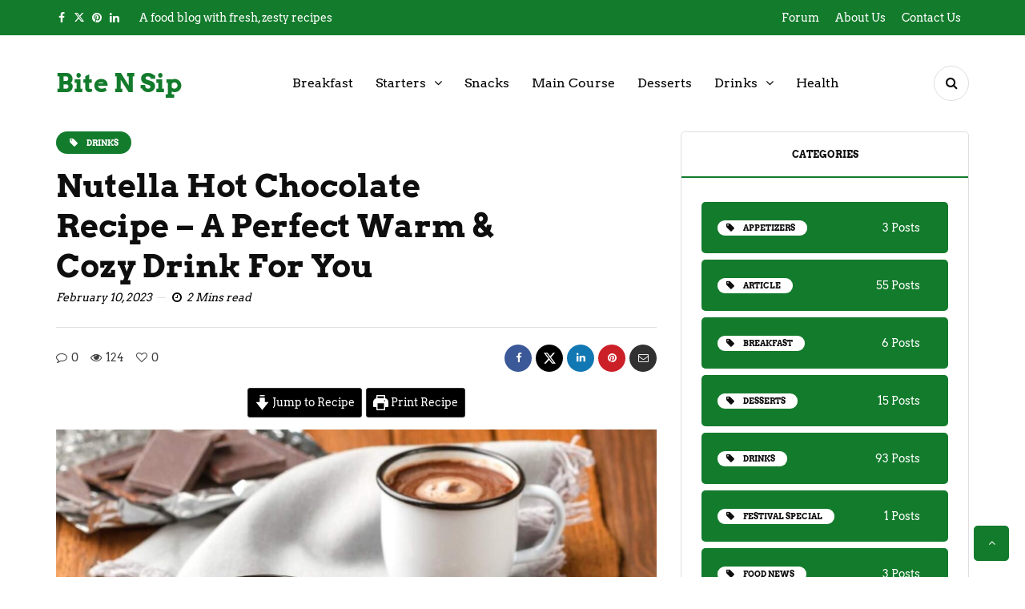

--- FILE ---
content_type: text/html; charset=UTF-8
request_url: https://www.bitensip.com/nutella-hot-chocolate/
body_size: 39346
content:
<!DOCTYPE html><html lang="en-US" prefix="og: https://ogp.me/ns#"><head><meta name="viewport" content="width=device-width, initial-scale=1.0" /><meta charset="UTF-8" /><link rel="profile" href="https://gmpg.org/xfn/11" /><link rel="pingback" href="https://www.bitensip.com/xmlrpc.php" /><style>img:is([sizes="auto" i], [sizes^="auto," i]) { contain-intrinsic-size: 3000px 1500px }</style><title>Nutella Hot Chocolate Recipe - A Perfect Warm &amp; Cozy Drink For You</title><meta name="description" content="Nutella hot chocolate is rich in creaminess, sweetness, and it&#039;s a perfect cozy drink for the winters."/><meta name="robots" content="follow, index, max-snippet:-1, max-video-preview:-1, max-image-preview:large"/><link rel="canonical" href="https://www.bitensip.com/nutella-hot-chocolate/" /><meta property="og:locale" content="en_US" /><meta property="og:type" content="article" /><meta property="og:title" content="Nutella Hot Chocolate Recipe - A Perfect Warm &amp; Cozy Drink For You" /><meta property="og:description" content="Nutella hot chocolate is rich in creaminess, sweetness, and it&#039;s a perfect cozy drink for the winters." /><meta property="og:url" content="https://www.bitensip.com/nutella-hot-chocolate/" /><meta property="og:site_name" content="Bite N Sip" /><meta property="article:publisher" content="https://www.facebook.com/bitensipp" /><meta property="article:author" content="https://www.facebook.com/malay.patel.3994" /><meta property="article:tag" content="hot drinks" /><meta property="article:section" content="Drinks" /><meta property="og:updated_time" content="2023-12-09T18:58:36+05:30" /><meta property="og:image" content="https://www.bitensip.com/wp-content/uploads/2023/02/nutella-hot-chocolate.jpg" /><meta property="og:image:secure_url" content="https://www.bitensip.com/wp-content/uploads/2023/02/nutella-hot-chocolate.jpg" /><meta property="og:image:width" content="1200" /><meta property="og:image:height" content="720" /><meta property="og:image:alt" content="nutella hot chocolate in white color up." /><meta property="og:image:type" content="image/jpeg" /><meta name="twitter:card" content="summary_large_image" /><meta name="twitter:title" content="Nutella Hot Chocolate Recipe - A Perfect Warm &amp; Cozy Drink For You" /><meta name="twitter:description" content="Nutella hot chocolate is rich in creaminess, sweetness, and it&#039;s a perfect cozy drink for the winters." /><meta name="twitter:site" content="@bite_n_sip" /><meta name="twitter:creator" content="@bite_n_sip" /><meta name="twitter:image" content="https://www.bitensip.com/wp-content/uploads/2023/02/nutella-hot-chocolate.jpg" /><meta name="twitter:label1" content="Written by" /><meta name="twitter:data1" content="Simantini Singh Deo" /><meta name="twitter:label2" content="Time to read" /><meta name="twitter:data2" content="2 minutes" /> <script type="application/ld+json" class="rank-math-schema">{"@context":"https://schema.org","@graph":[[{"@context":"https://schema.org","@type":"SiteNavigationElement","@id":"#rank-math-toc","name":"How To Make Nutella Hot Chocolate?","url":"https://www.bitensip.com/nutella-hot-chocolate/#how-to-make-nutella-hot-chocolate"},{"@context":"https://schema.org","@type":"SiteNavigationElement","@id":"#rank-math-toc","name":"Conclusion","url":"https://www.bitensip.com/nutella-hot-chocolate/#conclusion"},{"@context":"https://schema.org","@type":"SiteNavigationElement","@id":"#rank-math-toc","name":"FAQs","url":"https://www.bitensip.com/nutella-hot-chocolate/#fa-qs"},{"@context":"https://schema.org","@type":"SiteNavigationElement","@id":"#rank-math-toc","name":"Can Nutella Be Mixed With Milk?","url":"https://www.bitensip.com/nutella-hot-chocolate/#faq-question-1676019139313"},{"@context":"https://schema.org","@type":"SiteNavigationElement","@id":"#rank-math-toc","name":"Does Nutella Hazelnut Spread Mix Better With Milk Or Water?","url":"https://www.bitensip.com/nutella-hot-chocolate/#faq-question-1676019150472"},{"@context":"https://schema.org","@type":"SiteNavigationElement","@id":"#rank-math-toc","name":"What Makes Nutella Hot Chocolate Taste Better?","url":"https://www.bitensip.com/nutella-hot-chocolate/#faq-question-1676019168806"}],{"@type":"Organization","@id":"https://www.bitensip.com/#organization","name":"Bite N Sip","sameAs":["https://www.facebook.com/bitensipp","https://twitter.com/bite_n_sip"],"logo":{"@type":"ImageObject","@id":"https://www.bitensip.com/#logo","url":"https://www.bitensip.com/wp-content/uploads/2022/10/bite-n-sip.png","contentUrl":"https://www.bitensip.com/wp-content/uploads/2022/10/bite-n-sip.png","caption":"Bite N Sip","inLanguage":"en-US","width":"500","height":"500"}},{"@type":"WebSite","@id":"https://www.bitensip.com/#website","url":"https://www.bitensip.com","name":"Bite N Sip","alternateName":"bitensip","publisher":{"@id":"https://www.bitensip.com/#organization"},"inLanguage":"en-US"},{"@type":"ImageObject","@id":"https://www.bitensip.com/wp-content/uploads/2023/02/nutella-hot-chocolate.jpg","url":"https://www.bitensip.com/wp-content/uploads/2023/02/nutella-hot-chocolate.jpg","width":"1200","height":"720","caption":"nutella hot chocolate in white color up.","inLanguage":"en-US"},{"@type":"BreadcrumbList","@id":"https://www.bitensip.com/nutella-hot-chocolate/#breadcrumb","itemListElement":[{"@type":"ListItem","position":"1","item":{"@id":"https://www.bitensip.com","name":"Home"}},{"@type":"ListItem","position":"2","item":{"@id":"https://www.bitensip.com/category/drinks/","name":"Drinks"}},{"@type":"ListItem","position":"3","item":{"@id":"https://www.bitensip.com/nutella-hot-chocolate/","name":"Nutella Hot Chocolate Recipe &#8211; A Perfect Warm &#038; Cozy Drink For You"}}]},{"@type":"FAQPage","@id":"https://www.bitensip.com/nutella-hot-chocolate/#webpage","url":"https://www.bitensip.com/nutella-hot-chocolate/","name":"Nutella Hot Chocolate Recipe - A Perfect Warm &amp; Cozy Drink For You","datePublished":"2023-02-10T14:28:29+05:30","dateModified":"2023-12-09T18:58:36+05:30","isPartOf":{"@id":"https://www.bitensip.com/#website"},"primaryImageOfPage":{"@id":"https://www.bitensip.com/wp-content/uploads/2023/02/nutella-hot-chocolate.jpg"},"inLanguage":"en-US","breadcrumb":{"@id":"https://www.bitensip.com/nutella-hot-chocolate/#breadcrumb"},"mainEntity":[{"@type":"Question","url":"https://www.bitensip.com/nutella-hot-chocolate/#faq-question-1676019139313","name":"Can Nutella Be Mixed With Milk?","acceptedAnswer":{"@type":"Answer","text":"It is actually the best combination ever, and it is completely okay to mix them together."}},{"@type":"Question","url":"https://www.bitensip.com/nutella-hot-chocolate/#faq-question-1676019150472","name":"Does Nutella Hazelnut Spread Mix Better With Milk Or Water?","acceptedAnswer":{"@type":"Answer","text":"If you are someone who prefers water in your hot chocolate drink and does not want to be sweetened much, then you can mix it with water, as water tends to dilute the hot chocolate. If you mix it with milk, it sweetens the drink right up. Read our <a href=\"https://www.bitensip.com/nutella-milkshake/\">nutella milkshake recipe</a> to know more."}},{"@type":"Question","url":"https://www.bitensip.com/nutella-hot-chocolate/#faq-question-1676019168806","name":"What Makes Nutella Hot Chocolate Taste Better?","acceptedAnswer":{"@type":"Answer","text":"The richness of chocolate and the creaminess will make your head turn. Plus, the whipped cream or your favorite toppings would be like the cherry on the cake."}}]},{"@type":"Recipe","name":"Nutella Hot Chocolate Recipe","author":{"@type":"Person","name":"Simantini Singh Deo"},"description":"Nutella hot chocolate is rich in creaminess, sweetness, and it&#039;s a perfect cozy drink for the winters.\u00a0","datePublished":"2023-02-10T14:28:29+00:00","image":["https://www.bitensip.com/wp-content/uploads/2023/02/nutella-hot-chocolate.jpg","https://www.bitensip.com/wp-content/uploads/2023/02/nutella-hot-chocolate-500x500.jpg","https://www.bitensip.com/wp-content/uploads/2023/02/nutella-hot-chocolate-500x375.jpg","https://www.bitensip.com/wp-content/uploads/2023/02/nutella-hot-chocolate-480x270.jpg"],"recipeYield":["2","2 people"],"prepTime":"PT5M","cookTime":"PT5M","totalTime":"PT10M","recipeIngredient":["4 Cups Of Milk (Your kind of milk - low fat, full fat, skimmed milk, etc.)","2 tbsp Nutella Chocolate Hazelnut Spread","2 tbsp Sugar","2 tbsp Unsweetened Cocoa Powder"],"recipeInstructions":[{"@type":"HowToStep","text":"Take a small saucepan and add milk. Give it a boil.","name":"Take a small saucepan and add milk. Give it a boil.","url":"https://www.bitensip.com/nutella-hot-chocolate/#wprm-recipe-1579-step-0-0"},{"@type":"HowToStep","text":"Now, add nutella to the milk and bring it to a simmer. Keep a watch on it so that it does not come out of the saucepan.","name":"Now, add nutella to the milk and bring it to a simmer. Keep a watch on it so that it does not come out of the saucepan.","url":"https://www.bitensip.com/nutella-hot-chocolate/#wprm-recipe-1579-step-0-1"},{"@type":"HowToStep","text":"Next, add sugar and unsweetened cocoa powder, then whisk properly.","name":"Next, add sugar and unsweetened cocoa powder, then whisk properly.","url":"https://www.bitensip.com/nutella-hot-chocolate/#wprm-recipe-1579-step-0-2"},{"@type":"HowToStep","text":"As it simmers, give it a nice stir until it is mixed well.","name":"As it simmers, give it a nice stir until it is mixed well.","url":"https://www.bitensip.com/nutella-hot-chocolate/#wprm-recipe-1579-step-0-3"},{"@type":"HowToStep","text":"Finally, pour nutella hot chocolate into your mugs. If you want, you can top it with whipped cream and serve it straight away.","name":"Finally, pour nutella hot chocolate into your mugs. If you want, you can top it with whipped cream and serve it straight away.","url":"https://www.bitensip.com/nutella-hot-chocolate/#wprm-recipe-1579-step-0-4"}],"recipeCategory":["Beverages"],"recipeCuisine":["Indian"],"keywords":"nutella hot chocolate","@id":"https://www.bitensip.com/nutella-hot-chocolate/#recipe","mainEntityOfPage":"https://www.bitensip.com/nutella-hot-chocolate/#webpage","isPartOf":{"@id":"https://www.bitensip.com/nutella-hot-chocolate/#webpage"}}]}</script> <link rel='dns-prefetch' href='//www.googletagmanager.com' /><link rel='dns-prefetch' href='//pagead2.googlesyndication.com' /><link rel="alternate" type="application/rss+xml" title="Bite N Sip &raquo; Feed" href="https://www.bitensip.com/feed/" /><link rel="alternate" type="application/rss+xml" title="Bite N Sip &raquo; Comments Feed" href="https://www.bitensip.com/comments/feed/" /><link rel="alternate" type="application/rss+xml" title="Bite N Sip &raquo; Nutella Hot Chocolate Recipe &#8211; A Perfect Warm &#038; Cozy Drink For You Comments Feed" href="https://www.bitensip.com/nutella-hot-chocolate/feed/" /><link rel="alternate" type="application/rss+xml" title="Bite N Sip &raquo; Stories Feed" href="https://www.bitensip.com/web-stories/feed/"><script src="[data-uri]" defer></script>  <script src="//www.googletagmanager.com/gtag/js?id=G-PPZC91W27K"  data-cfasync="false" data-wpfc-render="false" async></script> <script data-cfasync="false" data-wpfc-render="false">var mi_version = '9.9.0';
				var mi_track_user = true;
				var mi_no_track_reason = '';
								var MonsterInsightsDefaultLocations = {"page_location":"https:\/\/www.bitensip.com\/nutella-hot-chocolate\/"};
								if ( typeof MonsterInsightsPrivacyGuardFilter === 'function' ) {
					var MonsterInsightsLocations = (typeof MonsterInsightsExcludeQuery === 'object') ? MonsterInsightsPrivacyGuardFilter( MonsterInsightsExcludeQuery ) : MonsterInsightsPrivacyGuardFilter( MonsterInsightsDefaultLocations );
				} else {
					var MonsterInsightsLocations = (typeof MonsterInsightsExcludeQuery === 'object') ? MonsterInsightsExcludeQuery : MonsterInsightsDefaultLocations;
				}

								var disableStrs = [
										'ga-disable-G-PPZC91W27K',
									];

				/* Function to detect opted out users */
				function __gtagTrackerIsOptedOut() {
					for (var index = 0; index < disableStrs.length; index++) {
						if (document.cookie.indexOf(disableStrs[index] + '=true') > -1) {
							return true;
						}
					}

					return false;
				}

				/* Disable tracking if the opt-out cookie exists. */
				if (__gtagTrackerIsOptedOut()) {
					for (var index = 0; index < disableStrs.length; index++) {
						window[disableStrs[index]] = true;
					}
				}

				/* Opt-out function */
				function __gtagTrackerOptout() {
					for (var index = 0; index < disableStrs.length; index++) {
						document.cookie = disableStrs[index] + '=true; expires=Thu, 31 Dec 2099 23:59:59 UTC; path=/';
						window[disableStrs[index]] = true;
					}
				}

				if ('undefined' === typeof gaOptout) {
					function gaOptout() {
						__gtagTrackerOptout();
					}
				}
								window.dataLayer = window.dataLayer || [];

				window.MonsterInsightsDualTracker = {
					helpers: {},
					trackers: {},
				};
				if (mi_track_user) {
					function __gtagDataLayer() {
						dataLayer.push(arguments);
					}

					function __gtagTracker(type, name, parameters) {
						if (!parameters) {
							parameters = {};
						}

						if (parameters.send_to) {
							__gtagDataLayer.apply(null, arguments);
							return;
						}

						if (type === 'event') {
														parameters.send_to = monsterinsights_frontend.v4_id;
							var hookName = name;
							if (typeof parameters['event_category'] !== 'undefined') {
								hookName = parameters['event_category'] + ':' + name;
							}

							if (typeof MonsterInsightsDualTracker.trackers[hookName] !== 'undefined') {
								MonsterInsightsDualTracker.trackers[hookName](parameters);
							} else {
								__gtagDataLayer('event', name, parameters);
							}
							
						} else {
							__gtagDataLayer.apply(null, arguments);
						}
					}

					__gtagTracker('js', new Date());
					__gtagTracker('set', {
						'developer_id.dZGIzZG': true,
											});
					if ( MonsterInsightsLocations.page_location ) {
						__gtagTracker('set', MonsterInsightsLocations);
					}
										__gtagTracker('config', 'G-PPZC91W27K', {"forceSSL":"true","link_attribution":"true","page_path":location.pathname + location.search + location.hash} );
										window.gtag = __gtagTracker;										(function () {
						/* https://developers.google.com/analytics/devguides/collection/analyticsjs/ */
						/* ga and __gaTracker compatibility shim. */
						var noopfn = function () {
							return null;
						};
						var newtracker = function () {
							return new Tracker();
						};
						var Tracker = function () {
							return null;
						};
						var p = Tracker.prototype;
						p.get = noopfn;
						p.set = noopfn;
						p.send = function () {
							var args = Array.prototype.slice.call(arguments);
							args.unshift('send');
							__gaTracker.apply(null, args);
						};
						var __gaTracker = function () {
							var len = arguments.length;
							if (len === 0) {
								return;
							}
							var f = arguments[len - 1];
							if (typeof f !== 'object' || f === null || typeof f.hitCallback !== 'function') {
								if ('send' === arguments[0]) {
									var hitConverted, hitObject = false, action;
									if ('event' === arguments[1]) {
										if ('undefined' !== typeof arguments[3]) {
											hitObject = {
												'eventAction': arguments[3],
												'eventCategory': arguments[2],
												'eventLabel': arguments[4],
												'value': arguments[5] ? arguments[5] : 1,
											}
										}
									}
									if ('pageview' === arguments[1]) {
										if ('undefined' !== typeof arguments[2]) {
											hitObject = {
												'eventAction': 'page_view',
												'page_path': arguments[2],
											}
										}
									}
									if (typeof arguments[2] === 'object') {
										hitObject = arguments[2];
									}
									if (typeof arguments[5] === 'object') {
										Object.assign(hitObject, arguments[5]);
									}
									if ('undefined' !== typeof arguments[1].hitType) {
										hitObject = arguments[1];
										if ('pageview' === hitObject.hitType) {
											hitObject.eventAction = 'page_view';
										}
									}
									if (hitObject) {
										action = 'timing' === arguments[1].hitType ? 'timing_complete' : hitObject.eventAction;
										hitConverted = mapArgs(hitObject);
										__gtagTracker('event', action, hitConverted);
									}
								}
								return;
							}

							function mapArgs(args) {
								var arg, hit = {};
								var gaMap = {
									'eventCategory': 'event_category',
									'eventAction': 'event_action',
									'eventLabel': 'event_label',
									'eventValue': 'event_value',
									'nonInteraction': 'non_interaction',
									'timingCategory': 'event_category',
									'timingVar': 'name',
									'timingValue': 'value',
									'timingLabel': 'event_label',
									'page': 'page_path',
									'location': 'page_location',
									'title': 'page_title',
									'referrer' : 'page_referrer',
								};
								for (arg in args) {
																		if (!(!args.hasOwnProperty(arg) || !gaMap.hasOwnProperty(arg))) {
										hit[gaMap[arg]] = args[arg];
									} else {
										hit[arg] = args[arg];
									}
								}
								return hit;
							}

							try {
								f.hitCallback();
							} catch (ex) {
							}
						};
						__gaTracker.create = newtracker;
						__gaTracker.getByName = newtracker;
						__gaTracker.getAll = function () {
							return [];
						};
						__gaTracker.remove = noopfn;
						__gaTracker.loaded = true;
						window['__gaTracker'] = __gaTracker;
					})();
									} else {
										console.log("");
					(function () {
						function __gtagTracker() {
							return null;
						}

						window['__gtagTracker'] = __gtagTracker;
						window['gtag'] = __gtagTracker;
					})();
									}</script> <link data-optimized="2" rel="stylesheet" href="https://www.bitensip.com/wp-content/litespeed/css/6bbb8bd3440f56036c358e90ba700315.css?ver=5b1a2" /><style id='classic-theme-styles-inline-css'>/*! This file is auto-generated */
.wp-block-button__link{color:#fff;background-color:#32373c;border-radius:9999px;box-shadow:none;text-decoration:none;padding:calc(.667em + 2px) calc(1.333em + 2px);font-size:1.125em}.wp-block-file__button{background:#32373c;color:#fff;text-decoration:none}</style><style id='global-styles-inline-css'>:root{--wp--preset--aspect-ratio--square: 1;--wp--preset--aspect-ratio--4-3: 4/3;--wp--preset--aspect-ratio--3-4: 3/4;--wp--preset--aspect-ratio--3-2: 3/2;--wp--preset--aspect-ratio--2-3: 2/3;--wp--preset--aspect-ratio--16-9: 16/9;--wp--preset--aspect-ratio--9-16: 9/16;--wp--preset--color--black: #000000;--wp--preset--color--cyan-bluish-gray: #abb8c3;--wp--preset--color--white: #ffffff;--wp--preset--color--pale-pink: #f78da7;--wp--preset--color--vivid-red: #cf2e2e;--wp--preset--color--luminous-vivid-orange: #ff6900;--wp--preset--color--luminous-vivid-amber: #fcb900;--wp--preset--color--light-green-cyan: #7bdcb5;--wp--preset--color--vivid-green-cyan: #00d084;--wp--preset--color--pale-cyan-blue: #8ed1fc;--wp--preset--color--vivid-cyan-blue: #0693e3;--wp--preset--color--vivid-purple: #9b51e0;--wp--preset--gradient--vivid-cyan-blue-to-vivid-purple: linear-gradient(135deg,rgba(6,147,227,1) 0%,rgb(155,81,224) 100%);--wp--preset--gradient--light-green-cyan-to-vivid-green-cyan: linear-gradient(135deg,rgb(122,220,180) 0%,rgb(0,208,130) 100%);--wp--preset--gradient--luminous-vivid-amber-to-luminous-vivid-orange: linear-gradient(135deg,rgba(252,185,0,1) 0%,rgba(255,105,0,1) 100%);--wp--preset--gradient--luminous-vivid-orange-to-vivid-red: linear-gradient(135deg,rgba(255,105,0,1) 0%,rgb(207,46,46) 100%);--wp--preset--gradient--very-light-gray-to-cyan-bluish-gray: linear-gradient(135deg,rgb(238,238,238) 0%,rgb(169,184,195) 100%);--wp--preset--gradient--cool-to-warm-spectrum: linear-gradient(135deg,rgb(74,234,220) 0%,rgb(151,120,209) 20%,rgb(207,42,186) 40%,rgb(238,44,130) 60%,rgb(251,105,98) 80%,rgb(254,248,76) 100%);--wp--preset--gradient--blush-light-purple: linear-gradient(135deg,rgb(255,206,236) 0%,rgb(152,150,240) 100%);--wp--preset--gradient--blush-bordeaux: linear-gradient(135deg,rgb(254,205,165) 0%,rgb(254,45,45) 50%,rgb(107,0,62) 100%);--wp--preset--gradient--luminous-dusk: linear-gradient(135deg,rgb(255,203,112) 0%,rgb(199,81,192) 50%,rgb(65,88,208) 100%);--wp--preset--gradient--pale-ocean: linear-gradient(135deg,rgb(255,245,203) 0%,rgb(182,227,212) 50%,rgb(51,167,181) 100%);--wp--preset--gradient--electric-grass: linear-gradient(135deg,rgb(202,248,128) 0%,rgb(113,206,126) 100%);--wp--preset--gradient--midnight: linear-gradient(135deg,rgb(2,3,129) 0%,rgb(40,116,252) 100%);--wp--preset--font-size--small: 13px;--wp--preset--font-size--medium: 20px;--wp--preset--font-size--large: 36px;--wp--preset--font-size--x-large: 42px;--wp--preset--spacing--20: 0.44rem;--wp--preset--spacing--30: 0.67rem;--wp--preset--spacing--40: 1rem;--wp--preset--spacing--50: 1.5rem;--wp--preset--spacing--60: 2.25rem;--wp--preset--spacing--70: 3.38rem;--wp--preset--spacing--80: 5.06rem;--wp--preset--shadow--natural: 6px 6px 9px rgba(0, 0, 0, 0.2);--wp--preset--shadow--deep: 12px 12px 50px rgba(0, 0, 0, 0.4);--wp--preset--shadow--sharp: 6px 6px 0px rgba(0, 0, 0, 0.2);--wp--preset--shadow--outlined: 6px 6px 0px -3px rgba(255, 255, 255, 1), 6px 6px rgba(0, 0, 0, 1);--wp--preset--shadow--crisp: 6px 6px 0px rgba(0, 0, 0, 1);}:where(.is-layout-flex){gap: 0.5em;}:where(.is-layout-grid){gap: 0.5em;}body .is-layout-flex{display: flex;}.is-layout-flex{flex-wrap: wrap;align-items: center;}.is-layout-flex > :is(*, div){margin: 0;}body .is-layout-grid{display: grid;}.is-layout-grid > :is(*, div){margin: 0;}:where(.wp-block-columns.is-layout-flex){gap: 2em;}:where(.wp-block-columns.is-layout-grid){gap: 2em;}:where(.wp-block-post-template.is-layout-flex){gap: 1.25em;}:where(.wp-block-post-template.is-layout-grid){gap: 1.25em;}.has-black-color{color: var(--wp--preset--color--black) !important;}.has-cyan-bluish-gray-color{color: var(--wp--preset--color--cyan-bluish-gray) !important;}.has-white-color{color: var(--wp--preset--color--white) !important;}.has-pale-pink-color{color: var(--wp--preset--color--pale-pink) !important;}.has-vivid-red-color{color: var(--wp--preset--color--vivid-red) !important;}.has-luminous-vivid-orange-color{color: var(--wp--preset--color--luminous-vivid-orange) !important;}.has-luminous-vivid-amber-color{color: var(--wp--preset--color--luminous-vivid-amber) !important;}.has-light-green-cyan-color{color: var(--wp--preset--color--light-green-cyan) !important;}.has-vivid-green-cyan-color{color: var(--wp--preset--color--vivid-green-cyan) !important;}.has-pale-cyan-blue-color{color: var(--wp--preset--color--pale-cyan-blue) !important;}.has-vivid-cyan-blue-color{color: var(--wp--preset--color--vivid-cyan-blue) !important;}.has-vivid-purple-color{color: var(--wp--preset--color--vivid-purple) !important;}.has-black-background-color{background-color: var(--wp--preset--color--black) !important;}.has-cyan-bluish-gray-background-color{background-color: var(--wp--preset--color--cyan-bluish-gray) !important;}.has-white-background-color{background-color: var(--wp--preset--color--white) !important;}.has-pale-pink-background-color{background-color: var(--wp--preset--color--pale-pink) !important;}.has-vivid-red-background-color{background-color: var(--wp--preset--color--vivid-red) !important;}.has-luminous-vivid-orange-background-color{background-color: var(--wp--preset--color--luminous-vivid-orange) !important;}.has-luminous-vivid-amber-background-color{background-color: var(--wp--preset--color--luminous-vivid-amber) !important;}.has-light-green-cyan-background-color{background-color: var(--wp--preset--color--light-green-cyan) !important;}.has-vivid-green-cyan-background-color{background-color: var(--wp--preset--color--vivid-green-cyan) !important;}.has-pale-cyan-blue-background-color{background-color: var(--wp--preset--color--pale-cyan-blue) !important;}.has-vivid-cyan-blue-background-color{background-color: var(--wp--preset--color--vivid-cyan-blue) !important;}.has-vivid-purple-background-color{background-color: var(--wp--preset--color--vivid-purple) !important;}.has-black-border-color{border-color: var(--wp--preset--color--black) !important;}.has-cyan-bluish-gray-border-color{border-color: var(--wp--preset--color--cyan-bluish-gray) !important;}.has-white-border-color{border-color: var(--wp--preset--color--white) !important;}.has-pale-pink-border-color{border-color: var(--wp--preset--color--pale-pink) !important;}.has-vivid-red-border-color{border-color: var(--wp--preset--color--vivid-red) !important;}.has-luminous-vivid-orange-border-color{border-color: var(--wp--preset--color--luminous-vivid-orange) !important;}.has-luminous-vivid-amber-border-color{border-color: var(--wp--preset--color--luminous-vivid-amber) !important;}.has-light-green-cyan-border-color{border-color: var(--wp--preset--color--light-green-cyan) !important;}.has-vivid-green-cyan-border-color{border-color: var(--wp--preset--color--vivid-green-cyan) !important;}.has-pale-cyan-blue-border-color{border-color: var(--wp--preset--color--pale-cyan-blue) !important;}.has-vivid-cyan-blue-border-color{border-color: var(--wp--preset--color--vivid-cyan-blue) !important;}.has-vivid-purple-border-color{border-color: var(--wp--preset--color--vivid-purple) !important;}.has-vivid-cyan-blue-to-vivid-purple-gradient-background{background: var(--wp--preset--gradient--vivid-cyan-blue-to-vivid-purple) !important;}.has-light-green-cyan-to-vivid-green-cyan-gradient-background{background: var(--wp--preset--gradient--light-green-cyan-to-vivid-green-cyan) !important;}.has-luminous-vivid-amber-to-luminous-vivid-orange-gradient-background{background: var(--wp--preset--gradient--luminous-vivid-amber-to-luminous-vivid-orange) !important;}.has-luminous-vivid-orange-to-vivid-red-gradient-background{background: var(--wp--preset--gradient--luminous-vivid-orange-to-vivid-red) !important;}.has-very-light-gray-to-cyan-bluish-gray-gradient-background{background: var(--wp--preset--gradient--very-light-gray-to-cyan-bluish-gray) !important;}.has-cool-to-warm-spectrum-gradient-background{background: var(--wp--preset--gradient--cool-to-warm-spectrum) !important;}.has-blush-light-purple-gradient-background{background: var(--wp--preset--gradient--blush-light-purple) !important;}.has-blush-bordeaux-gradient-background{background: var(--wp--preset--gradient--blush-bordeaux) !important;}.has-luminous-dusk-gradient-background{background: var(--wp--preset--gradient--luminous-dusk) !important;}.has-pale-ocean-gradient-background{background: var(--wp--preset--gradient--pale-ocean) !important;}.has-electric-grass-gradient-background{background: var(--wp--preset--gradient--electric-grass) !important;}.has-midnight-gradient-background{background: var(--wp--preset--gradient--midnight) !important;}.has-small-font-size{font-size: var(--wp--preset--font-size--small) !important;}.has-medium-font-size{font-size: var(--wp--preset--font-size--medium) !important;}.has-large-font-size{font-size: var(--wp--preset--font-size--large) !important;}.has-x-large-font-size{font-size: var(--wp--preset--font-size--x-large) !important;}
:where(.wp-block-post-template.is-layout-flex){gap: 1.25em;}:where(.wp-block-post-template.is-layout-grid){gap: 1.25em;}
:where(.wp-block-columns.is-layout-flex){gap: 2em;}:where(.wp-block-columns.is-layout-grid){gap: 2em;}
:root :where(.wp-block-pullquote){font-size: 1.5em;line-height: 1.6;}</style> <script src="https://www.bitensip.com/wp-content/plugins/google-analytics-for-wordpress/assets/js/frontend-gtag.min.js" id="monsterinsights-frontend-script-js" data-wp-strategy="async" defer data-deferred="1"></script> <script data-cfasync="false" data-wpfc-render="false" id='monsterinsights-frontend-script-js-extra'>var monsterinsights_frontend = {"js_events_tracking":"true","download_extensions":"doc,pdf,ppt,zip,xls,docx,pptx,xlsx","inbound_paths":"[{\"path\":\"\\\/go\\\/\",\"label\":\"affiliate\"},{\"path\":\"\\\/recommend\\\/\",\"label\":\"affiliate\"}]","home_url":"https:\/\/www.bitensip.com","hash_tracking":"true","v4_id":"G-PPZC91W27K"};</script> <script src="https://www.bitensip.com/wp-includes/js/jquery/jquery.min.js" id="jquery-core-js"></script> 
 <script src="https://www.googletagmanager.com/gtag/js?id=GT-TNP5KLQ" id="google_gtagjs-js" async></script> <script id="google_gtagjs-js-after" src="[data-uri]" defer></script> <link rel="https://api.w.org/" href="https://www.bitensip.com/wp-json/" /><link rel="alternate" title="JSON" type="application/json" href="https://www.bitensip.com/wp-json/wp/v2/posts/1577" /><link rel="EditURI" type="application/rsd+xml" title="RSD" href="https://www.bitensip.com/xmlrpc.php?rsd" /><meta name="generator" content="WordPress 6.8.3" /><link rel='shortlink' href='https://www.bitensip.com/?p=1577' /><link rel="alternate" title="oEmbed (JSON)" type="application/json+oembed" href="https://www.bitensip.com/wp-json/oembed/1.0/embed?url=https%3A%2F%2Fwww.bitensip.com%2Fnutella-hot-chocolate%2F" /><link rel="alternate" title="oEmbed (XML)" type="text/xml+oembed" href="https://www.bitensip.com/wp-json/oembed/1.0/embed?url=https%3A%2F%2Fwww.bitensip.com%2Fnutella-hot-chocolate%2F&#038;format=xml" /><meta name="generator" content="Site Kit by Google 1.164.0" /> <script>(function(w,d,s,l,i){w[l]=w[l]||[];w[l].push({'gtm.start':
new Date().getTime(),event:'gtm.js'});var f=d.getElementsByTagName(s)[0],
j=d.createElement(s),dl=l!='dataLayer'?'&l='+l:'';j.async=true;j.src=
'https://www.googletagmanager.com/gtm.js?id='+i+dl;f.parentNode.insertBefore(j,f);
})(window,document,'script','dataLayer','GTM-5JB9DJPS');</script> 
<noscript><iframe data-lazyloaded="1" src="about:blank" data-src="https://www.googletagmanager.com/ns.html?id=GTM-5JB9DJPS"
height="0" width="0" style="display:none;visibility:hidden"></iframe></noscript>
 <script >(function(c,l,a,r,i,t,y){
        c[a]=c[a]||function(){(c[a].q=c[a].q||[]).push(arguments)};
        t=l.createElement(r);t.async=1;t.src="https://www.clarity.ms/tag/"+i;
        y=l.getElementsByTagName(r)[0];y.parentNode.insertBefore(t,y);
    })(window, document, "clarity", "script", "sa57bktc3n");</script><style type="text/css">.tippy-box[data-theme~="wprm"] { background-color: #333333; color: #FFFFFF; } .tippy-box[data-theme~="wprm"][data-placement^="top"] > .tippy-arrow::before { border-top-color: #333333; } .tippy-box[data-theme~="wprm"][data-placement^="bottom"] > .tippy-arrow::before { border-bottom-color: #333333; } .tippy-box[data-theme~="wprm"][data-placement^="left"] > .tippy-arrow::before { border-left-color: #333333; } .tippy-box[data-theme~="wprm"][data-placement^="right"] > .tippy-arrow::before { border-right-color: #333333; } .tippy-box[data-theme~="wprm"] a { color: #FFFFFF; } .wprm-comment-rating svg { width: 18px !important; height: 18px !important; } img.wprm-comment-rating { width: 90px !important; height: 18px !important; } body { --comment-rating-star-color: #343434; } body { --wprm-popup-font-size: 16px; } body { --wprm-popup-background: #ffffff; } body { --wprm-popup-title: #000000; } body { --wprm-popup-content: #444444; } body { --wprm-popup-button-background: #444444; } body { --wprm-popup-button-text: #ffffff; }</style><style type="text/css">.wprm-glossary-term {color: #5A822B;text-decoration: underline;cursor: help;}</style><style type="text/css">.wprm-recipe-template-snippet-basic-buttons {
    font-family: inherit; /* wprm_font_family type=font */
    font-size: 0.9em; /* wprm_font_size type=font_size */
    text-align: center; /* wprm_text_align type=align */
    margin-top: 0px; /* wprm_margin_top type=size */
    margin-bottom: 10px; /* wprm_margin_bottom type=size */
}
.wprm-recipe-template-snippet-basic-buttons a  {
    margin: 5px; /* wprm_margin_button type=size */
    margin: 5px; /* wprm_margin_button type=size */
}

.wprm-recipe-template-snippet-basic-buttons a:first-child {
    margin-left: 0;
}
.wprm-recipe-template-snippet-basic-buttons a:last-child {
    margin-right: 0;
}.wprm-recipe-template-chic {
    margin: 20px auto;
    background-color: #fafafa; /* wprm_background type=color */
    font-family: -apple-system, BlinkMacSystemFont, "Segoe UI", Roboto, Oxygen-Sans, Ubuntu, Cantarell, "Helvetica Neue", sans-serif; /* wprm_main_font_family type=font */
    font-size: 0.9em; /* wprm_main_font_size type=font_size */
    line-height: 1.5em; /* wprm_main_line_height type=font_size */
    color: #333333; /* wprm_main_text type=color */
    max-width: 650px; /* wprm_max_width type=size */
}
.wprm-recipe-template-chic a {
    color: #3498db; /* wprm_link type=color */
}
.wprm-recipe-template-chic p, .wprm-recipe-template-chic li {
    font-family: -apple-system, BlinkMacSystemFont, "Segoe UI", Roboto, Oxygen-Sans, Ubuntu, Cantarell, "Helvetica Neue", sans-serif; /* wprm_main_font_family type=font */
    font-size: 1em !important;
    line-height: 1.5em !important; /* wprm_main_line_height type=font_size */
}
.wprm-recipe-template-chic li {
    margin: 0 0 0 32px !important;
    padding: 0 !important;
}
.rtl .wprm-recipe-template-chic li {
    margin: 0 32px 0 0 !important;
}
.wprm-recipe-template-chic ol, .wprm-recipe-template-chic ul {
    margin: 0 !important;
    padding: 0 !important;
}
.wprm-recipe-template-chic br {
    display: none;
}
.wprm-recipe-template-chic .wprm-recipe-name,
.wprm-recipe-template-chic .wprm-recipe-header {
    font-family: -apple-system, BlinkMacSystemFont, "Segoe UI", Roboto, Oxygen-Sans, Ubuntu, Cantarell, "Helvetica Neue", sans-serif; /* wprm_header_font_family type=font */
    color: #000000; /* wprm_header_text type=color */
    line-height: 1.3em; /* wprm_header_line_height type=font_size */
}
.wprm-recipe-template-chic .wprm-recipe-header * {
    font-family: -apple-system, BlinkMacSystemFont, "Segoe UI", Roboto, Oxygen-Sans, Ubuntu, Cantarell, "Helvetica Neue", sans-serif; /* wprm_main_font_family type=font */
}
.wprm-recipe-template-chic h1,
.wprm-recipe-template-chic h2,
.wprm-recipe-template-chic h3,
.wprm-recipe-template-chic h4,
.wprm-recipe-template-chic h5,
.wprm-recipe-template-chic h6 {
    font-family: -apple-system, BlinkMacSystemFont, "Segoe UI", Roboto, Oxygen-Sans, Ubuntu, Cantarell, "Helvetica Neue", sans-serif; /* wprm_header_font_family type=font */
    color: #212121; /* wprm_header_text type=color */
    line-height: 1.3em; /* wprm_header_line_height type=font_size */
    margin: 0 !important;
    padding: 0 !important;
}
.wprm-recipe-template-chic .wprm-recipe-header {
    margin-top: 1.2em !important;
}
.wprm-recipe-template-chic h1 {
    font-size: 2em; /* wprm_h1_size type=font_size */
}
.wprm-recipe-template-chic h2 {
    font-size: 1.8em; /* wprm_h2_size type=font_size */
}
.wprm-recipe-template-chic h3 {
    font-size: 1.2em; /* wprm_h3_size type=font_size */
}
.wprm-recipe-template-chic h4 {
    font-size: 1em; /* wprm_h4_size type=font_size */
}
.wprm-recipe-template-chic h5 {
    font-size: 1em; /* wprm_h5_size type=font_size */
}
.wprm-recipe-template-chic h6 {
    font-size: 1em; /* wprm_h6_size type=font_size */
}.wprm-recipe-template-chic {
    font-size: 1em; /* wprm_main_font_size type=font_size */
	border-style: solid; /* wprm_border_style type=border */
	border-width: 1px; /* wprm_border_width type=size */
	border-color: #E0E0E0; /* wprm_border type=color */
    padding: 10px;
    background-color: #ffffff; /* wprm_background type=color */
    max-width: 950px; /* wprm_max_width type=size */
}
.wprm-recipe-template-chic a {
    color: #5A822B; /* wprm_link type=color */
}
.wprm-recipe-template-chic .wprm-recipe-name {
    line-height: 1.3em;
    font-weight: bold;
}
.wprm-recipe-template-chic .wprm-template-chic-buttons {
	clear: both;
    font-size: 0.9em;
    text-align: center;
}
.wprm-recipe-template-chic .wprm-template-chic-buttons .wprm-recipe-icon {
    margin-right: 5px;
}
.wprm-recipe-template-chic .wprm-recipe-header {
	margin-bottom: 0.5em !important;
}
.wprm-recipe-template-chic .wprm-nutrition-label-container {
	font-size: 0.9em;
}
.wprm-recipe-template-chic .wprm-call-to-action {
	border-radius: 3px;
}.wprm-recipe-template-compact-howto {
    margin: 20px auto;
    background-color: #fafafa; /* wprm_background type=color */
    font-family: -apple-system, BlinkMacSystemFont, "Segoe UI", Roboto, Oxygen-Sans, Ubuntu, Cantarell, "Helvetica Neue", sans-serif; /* wprm_main_font_family type=font */
    font-size: 0.9em; /* wprm_main_font_size type=font_size */
    line-height: 1.5em; /* wprm_main_line_height type=font_size */
    color: #333333; /* wprm_main_text type=color */
    max-width: 650px; /* wprm_max_width type=size */
}
.wprm-recipe-template-compact-howto a {
    color: #3498db; /* wprm_link type=color */
}
.wprm-recipe-template-compact-howto p, .wprm-recipe-template-compact-howto li {
    font-family: -apple-system, BlinkMacSystemFont, "Segoe UI", Roboto, Oxygen-Sans, Ubuntu, Cantarell, "Helvetica Neue", sans-serif; /* wprm_main_font_family type=font */
    font-size: 1em !important;
    line-height: 1.5em !important; /* wprm_main_line_height type=font_size */
}
.wprm-recipe-template-compact-howto li {
    margin: 0 0 0 32px !important;
    padding: 0 !important;
}
.rtl .wprm-recipe-template-compact-howto li {
    margin: 0 32px 0 0 !important;
}
.wprm-recipe-template-compact-howto ol, .wprm-recipe-template-compact-howto ul {
    margin: 0 !important;
    padding: 0 !important;
}
.wprm-recipe-template-compact-howto br {
    display: none;
}
.wprm-recipe-template-compact-howto .wprm-recipe-name,
.wprm-recipe-template-compact-howto .wprm-recipe-header {
    font-family: -apple-system, BlinkMacSystemFont, "Segoe UI", Roboto, Oxygen-Sans, Ubuntu, Cantarell, "Helvetica Neue", sans-serif; /* wprm_header_font_family type=font */
    color: #000000; /* wprm_header_text type=color */
    line-height: 1.3em; /* wprm_header_line_height type=font_size */
}
.wprm-recipe-template-compact-howto .wprm-recipe-header * {
    font-family: -apple-system, BlinkMacSystemFont, "Segoe UI", Roboto, Oxygen-Sans, Ubuntu, Cantarell, "Helvetica Neue", sans-serif; /* wprm_main_font_family type=font */
}
.wprm-recipe-template-compact-howto h1,
.wprm-recipe-template-compact-howto h2,
.wprm-recipe-template-compact-howto h3,
.wprm-recipe-template-compact-howto h4,
.wprm-recipe-template-compact-howto h5,
.wprm-recipe-template-compact-howto h6 {
    font-family: -apple-system, BlinkMacSystemFont, "Segoe UI", Roboto, Oxygen-Sans, Ubuntu, Cantarell, "Helvetica Neue", sans-serif; /* wprm_header_font_family type=font */
    color: #212121; /* wprm_header_text type=color */
    line-height: 1.3em; /* wprm_header_line_height type=font_size */
    margin: 0 !important;
    padding: 0 !important;
}
.wprm-recipe-template-compact-howto .wprm-recipe-header {
    margin-top: 1.2em !important;
}
.wprm-recipe-template-compact-howto h1 {
    font-size: 2em; /* wprm_h1_size type=font_size */
}
.wprm-recipe-template-compact-howto h2 {
    font-size: 1.8em; /* wprm_h2_size type=font_size */
}
.wprm-recipe-template-compact-howto h3 {
    font-size: 1.2em; /* wprm_h3_size type=font_size */
}
.wprm-recipe-template-compact-howto h4 {
    font-size: 1em; /* wprm_h4_size type=font_size */
}
.wprm-recipe-template-compact-howto h5 {
    font-size: 1em; /* wprm_h5_size type=font_size */
}
.wprm-recipe-template-compact-howto h6 {
    font-size: 1em; /* wprm_h6_size type=font_size */
}.wprm-recipe-template-compact-howto {
	border-style: solid; /* wprm_border_style type=border */
	border-width: 1px; /* wprm_border_width type=size */
	border-color: #777777; /* wprm_border type=color */
	border-radius: 0px; /* wprm_border_radius type=size */
	padding: 10px;
}</style><link rel="apple-touch-icon" sizes="180x180" href="/wp-content/uploads/fbrfg/apple-touch-icon.png"><link rel="icon" type="image/png" sizes="32x32" href="/wp-content/uploads/fbrfg/favicon-32x32.png"><link rel="icon" type="image/png" sizes="16x16" href="/wp-content/uploads/fbrfg/favicon-16x16.png"><link rel="manifest" href="/wp-content/uploads/fbrfg/site.webmanifest"><link rel="mask-icon" href="/wp-content/uploads/fbrfg/safari-pinned-tab.svg" color="#5bbad5"><link rel="shortcut icon" href="/wp-content/uploads/fbrfg/favicon.ico"><meta name="msapplication-TileColor" content="#da532c"><meta name="msapplication-config" content="/wp-content/uploads/fbrfg/browserconfig.xml"><meta name="theme-color" content="#ffffff"><meta name="google-adsense-platform-account" content="ca-host-pub-2644536267352236"><meta name="google-adsense-platform-domain" content="sitekit.withgoogle.com"><meta name="generator" content="Elementor 3.32.4; features: additional_custom_breakpoints; settings: css_print_method-external, google_font-enabled, font_display-auto"><style>.e-con.e-parent:nth-of-type(n+4):not(.e-lazyloaded):not(.e-no-lazyload),
				.e-con.e-parent:nth-of-type(n+4):not(.e-lazyloaded):not(.e-no-lazyload) * {
					background-image: none !important;
				}
				@media screen and (max-height: 1024px) {
					.e-con.e-parent:nth-of-type(n+3):not(.e-lazyloaded):not(.e-no-lazyload),
					.e-con.e-parent:nth-of-type(n+3):not(.e-lazyloaded):not(.e-no-lazyload) * {
						background-image: none !important;
					}
				}
				@media screen and (max-height: 640px) {
					.e-con.e-parent:nth-of-type(n+2):not(.e-lazyloaded):not(.e-no-lazyload),
					.e-con.e-parent:nth-of-type(n+2):not(.e-lazyloaded):not(.e-no-lazyload) * {
						background-image: none !important;
					}
				}</style> <script async src="https://pagead2.googlesyndication.com/pagead/js/adsbygoogle.js?client=ca-pub-3617637850106924" crossorigin="anonymous"></script><script id="google_gtagjs" src="https://www.googletagmanager.com/gtag/js?id=G-PPZC91W27K" async></script> <script id="google_gtagjs-inline" src="[data-uri]" defer></script>  <script async src="https://pagead2.googlesyndication.com/pagead/js/adsbygoogle.js?client=ca-pub-3617637850106924&amp;host=ca-host-pub-2644536267352236" crossorigin="anonymous"></script> <link rel="icon" href="https://www.bitensip.com/wp-content/uploads/2023/06/cropped-bite-n-sip-32x32.png" sizes="32x32" /><link rel="icon" href="https://www.bitensip.com/wp-content/uploads/2023/06/cropped-bite-n-sip-192x192.png" sizes="192x192" /><link rel="apple-touch-icon" href="https://www.bitensip.com/wp-content/uploads/2023/06/cropped-bite-n-sip-180x180.png" /><meta name="msapplication-TileImage" content="https://www.bitensip.com/wp-content/uploads/2023/06/cropped-bite-n-sip-270x270.png" /><style id="wp-custom-css">h1
{
	margin-bottom:0px;
}
header.main-header.sticky-header.is-fixed {
    position: fixed;
    top: 0;
    left: 0;
    right: 0;
    width: 100%;
    z-index: 9999;
    transition: all 0.3s ease-in-out;
    box-shadow: 0 2px 8px rgba(0,0,0,0.1); /* optional */
	background-color: white !important;
}
.cookandmeal-post .post-date, .cookandmeal-post .post-read-time
{
	color: #020202;
}
.cookandmeal-block-wrapper-bg
{ background: #f2ffeb;}
.social-icons-wrapper a, .header-menu .topmenu-custom-content p,.header-menu li a
{
	color:white;
}
.page .page-item-title-single .page-title
{
 text-align:center;
}
.header-menu li a:hover,.social-icons-wrapper a:hover {
    text-decoration: none;
    color: #f2ffeb;
}
.wprm-recipe *,.blog-post-single .entry-content h3, .blog-post-single .entry-content h2, .wprm-recipe-template-chic p, .wprm-recipe-template-chic li
{
	font-family: Arvo;
}
.header-menu ul
{
	float:right;
}
.cookandmeal-post .cookandmeal-post-image-wrapper .cookandmeal-post-image
{
	height:-webkit-fill-available
}
.cookandmeal-list-post.cookandmeal-post .cookandmeal-post-image-wrapper
{
	height:180px;
	padding-bottom: 0%;
}
.cookandmeal-postsmasonry4-block-wrapper-40181 .cookandmeal-list-post.cookandmeal-post .cookandmeal-post-image-wrapper
{
	height:100px!important;
}
.cookandmeal-postsmasonry4-block-wrapper .cookandmeal-list-post.cookandmeal-list-small-post.cookandmeal-post .cookandmeal-post-image-wrapper
{
	height:100px;
}
.html-block-container .welcome-block .welcome-block-bg
{
	min-height: 280px;
}
.cookandmeal-list-post.cookandmeal-post .cookandmeal-post-image-wrapper
{
	margin-right: 20px;
}
.sidebar.sidebar-right #main-sidebar, .sidebar.sidebar-right #page-sidebar, .sidebar.sidebar-right #post-sidebar, .sidebar.sidebar-right #woocommerce-sidebar
{
	padding-left: 0px;
}
.cookandmeal-list-post.cookandmeal-post .post-categories
{
	display:none;
}
.cookandmeal-list-post.cookandmeal-list-small-post.cookandmeal-post .cookandmeal-post-image-wrapper
{
	margin-right: 20px;
}
.cookandmeal-postsmasonry2-block-wrapper-657791 .cookandmeal-list-post.cookandmeal-post .cookandmeal-post-image-wrapper
{
	height: 130px;
}
.header-menu-social-icons-left .fa-twitter:before
{
	width:12px;
	height:12px;
}
.fa-twitter:before {
/*     content: "\58"; */
	content: "";
  display: inline-block;
  width: 15px;
  height: 15px;
/*   margin-right: 0px; */
  background-image: url("data:image/svg+xml,%3Csvg xmlns='http://www.w3.org/2000/svg' shape-rendering='geometricPrecision' text-rendering='geometricPrecision' image-rendering='optimizeQuality' fill-rule='evenodd' clip-rule='evenodd' viewBox='0 0 512 462.799'%3E%3Cpath fill='%23ffffff' fill-rule='nonzero' d='M403.229 0h78.506L310.219 196.04 512 462.799H354.002L230.261 301.007 88.669 462.799h-78.56l183.455-209.683L0 0h161.999l111.856 147.88L403.229 0zm-27.556 415.805h43.505L138.363 44.527h-46.68l283.99 371.278z'/%3E%3C/svg%3E");
  background-size: contain;
  background-repeat: no-repeat;
  background-position: center;
  vertical-align: middle;
}
.footer-social .fa-twitter:before, .footer-social .fa-twitter:before
{
	background-image: url("data:image/svg+xml,%3Csvg xmlns='http://www.w3.org/2000/svg' shape-rendering='geometricPrecision' text-rendering='geometricPrecision' image-rendering='optimizeQuality' fill-rule='evenodd' clip-rule='evenodd' viewBox='0 0 512 462.799'%3E%3Cpath fill='%23000' fill-rule='nonzero' d='M403.229 0h78.506L310.219 196.04 512 462.799H354.002L230.261 301.007 88.669 462.799h-78.56l183.455-209.683L0 0h161.999l111.856 147.88L403.229 0zm-27.556 415.805h43.505L138.363 44.527h-46.68l283.99 371.278z'/%3E%3C/svg%3E");
}
a.twitter-share, .widget .social-icons-wrapper.social-icons-with-bg a.a-twitter
{
	background-color: black!important;
}
.scroll-to-top
{
	right: 20px;
	bottom:20px!important
}
.page-id-12170 .fa {
    font: normal normal normal 14px / 1 FontAwesome;
}
.wp-foro-title-box
{
display:flex;
	justify-content: space-between;
}
.e-link-in-bio__heading, .elementor-widget-image-box .elementor-image-box-title
{
margin-top:0px!important;	
}
/* ----------------------------
   FIX CLS Issues
----------------------------- */

/* 1. Reserve aspect ratio for post images in masonry/grid */
.cookandmeal-post-image {
  aspect-ratio: 16 / 9;   /* adjust if your thumbnails have diff ratio */
  width: 100%;
  background-size: cover;
  background-position: center;
  display: block;
}

/* 2. Prevent menu / header from shifting */
.navbar-collapse.collapse,
.header-center {
  min-height: 0px;  /* match your header height */
}

/* 3. Reserve space for search icon */
.search-toggle-btn i.fa {
  display: inline-block;
  width: 20px;
  height: 20px;
}

/* 4. Prevent CLS from FontAwesome icons */
.fa {
  min-width: 1em;
  text-align: center;
}

/* 5. Optional: preload hero section (LCP element) */
.cookandmeal-post-wrapper-inner .cookandmeal-post-image {
  aspect-ratio: 16 / 9;
  min-height: 250px; /* ensures space is reserved before load */
}

.cookandmeal-post-image {
  display: block;
  width: 100%;
  aspect-ratio: 16 / 9; /* adjust to actual hero aspect ratio */
  min-height: 250px;     /* fallback for older browsers */
  background-size: cover;
  background-position: center;
}
.author-bio h2 {
    font-size: var(--fontsize-post-title-regular);
    margin-bottom: 10px;
	font-weight: 700;
}
.author-bio h2 a {
    text-decoration: none;
    color: var(--color-black);
}
.author-bio h3 {
    font-size: 12px;
    text-transform: uppercase;
    margin-bottom: 0;
    font-weight: 500;
    color: var(--color-black);
}
@media (max-width: 991px) {
    header .header-right {
			position:relative!important;
	}
	header.main-header {
        margin-top: 20px;
        margin-bottom: 20px;
        background: 0 0 !important;
    }
	    header.main-header.sticky-header.fixed {
/*         display: block !important; */
        top: 0 !important;
        margin-top: 0px;
        background: #ffffff !important;
    }
	.cookandmeal-carousel6-block-wrapper .owl-theme .owl-controls .owl-nav div.owl-next {
    margin-right: 0%;
}
	.html-block-container .welcome-block .welcome-block-bg {
    min-height: 350px;
}
}
@media (max-width:768px)
{
/* 	#cookandmeal-social-icons-2
	{
	display:none;
	} */
	#wpforo #wpforo-wrap form .wpf-buttons-wrap
	{
		justify-content: flex-start;
    margin-top: 5px;
	}
	#wpforo #wpforo-wrap .wpf-post-create .wpf-topic-sbs {
    float: inherit;
}
	#wpforo #wpforo-wrap .wpf-post-create .wpf-extra-fields {
    margin-bottom: 0px;
}
	    #wpforo #wpforo-wrap .wpf-head-bar-right .wpf-button {
        white-space: nowrap !important;
    }
	#wpforo #wpforo-wrap .wpf-head-bar-left
	{
		width: 60%;
	}
	#wpforo #wpforo-wrap .wpf-head-bar-right
	{
		width: 35%;
	}
	#wpforo #wpforo-wrap .wpf-topic-visitors
	{
		padding: 10px 10px;
	}
	.flex_box .elementor-widget-image-box .elementor-image-box-wrapper
	{
		display: flex
;
    align-items: center;
    gap: 15px;
	}
	.page .page-item-title-single
	{
		margin-top:20px;
		margin-bottom:20px;
	}
	header.main-header.sticky-header.is-fixed
	{
		margin: 0px;
    padding: 20px 0;
	}
/* 	#wpforo #wpforo-wrap h1
	{
		line-height: 60px;
	} */
}</style><style id="kirki-inline-styles">body{font-family:Arvo;font-size:16px;font-weight:400;color:#000000;}/* latin */
@font-face {
  font-family: 'Arvo';
  font-style: normal;
  font-weight: 400;
  font-display: swap;
  src: url(https://www.bitensip.com/wp-content/fonts/arvo/tDbD2oWUg0MKqScQ7Q.woff2) format('woff2');
  unicode-range: U+0000-00FF, U+0131, U+0152-0153, U+02BB-02BC, U+02C6, U+02DA, U+02DC, U+0304, U+0308, U+0329, U+2000-206F, U+20AC, U+2122, U+2191, U+2193, U+2212, U+2215, U+FEFF, U+FFFD;
}
/* latin */
@font-face {
  font-family: 'Arvo';
  font-style: normal;
  font-weight: 700;
  font-display: swap;
  src: url(https://www.bitensip.com/wp-content/fonts/arvo/tDbM2oWUg0MKoZw1-LPK8w.woff2) format('woff2');
  unicode-range: U+0000-00FF, U+0131, U+0152-0153, U+02BB-02BC, U+02C6, U+02DA, U+02DC, U+0304, U+0308, U+0329, U+2000-206F, U+20AC, U+2122, U+2191, U+2193, U+2212, U+2215, U+FEFF, U+FFFD;
}/* cyrillic-ext */
@font-face {
  font-family: 'Lora';
  font-style: normal;
  font-weight: 400;
  font-display: swap;
  src: url(https://www.bitensip.com/wp-content/fonts/lora/0QI6MX1D_JOuGQbT0gvTJPa787weuxJMkq1umA.woff2) format('woff2');
  unicode-range: U+0460-052F, U+1C80-1C8A, U+20B4, U+2DE0-2DFF, U+A640-A69F, U+FE2E-FE2F;
}
/* cyrillic */
@font-face {
  font-family: 'Lora';
  font-style: normal;
  font-weight: 400;
  font-display: swap;
  src: url(https://www.bitensip.com/wp-content/fonts/lora/0QI6MX1D_JOuGQbT0gvTJPa787weuxJFkq1umA.woff2) format('woff2');
  unicode-range: U+0301, U+0400-045F, U+0490-0491, U+04B0-04B1, U+2116;
}
/* math */
@font-face {
  font-family: 'Lora';
  font-style: normal;
  font-weight: 400;
  font-display: swap;
  src: url(https://www.bitensip.com/wp-content/fonts/lora/0QI6MX1D_JOuGQbT0gvTJPa787weuxI9kq1umA.woff2) format('woff2');
  unicode-range: U+0302-0303, U+0305, U+0307-0308, U+0310, U+0312, U+0315, U+031A, U+0326-0327, U+032C, U+032F-0330, U+0332-0333, U+0338, U+033A, U+0346, U+034D, U+0391-03A1, U+03A3-03A9, U+03B1-03C9, U+03D1, U+03D5-03D6, U+03F0-03F1, U+03F4-03F5, U+2016-2017, U+2034-2038, U+203C, U+2040, U+2043, U+2047, U+2050, U+2057, U+205F, U+2070-2071, U+2074-208E, U+2090-209C, U+20D0-20DC, U+20E1, U+20E5-20EF, U+2100-2112, U+2114-2115, U+2117-2121, U+2123-214F, U+2190, U+2192, U+2194-21AE, U+21B0-21E5, U+21F1-21F2, U+21F4-2211, U+2213-2214, U+2216-22FF, U+2308-230B, U+2310, U+2319, U+231C-2321, U+2336-237A, U+237C, U+2395, U+239B-23B7, U+23D0, U+23DC-23E1, U+2474-2475, U+25AF, U+25B3, U+25B7, U+25BD, U+25C1, U+25CA, U+25CC, U+25FB, U+266D-266F, U+27C0-27FF, U+2900-2AFF, U+2B0E-2B11, U+2B30-2B4C, U+2BFE, U+3030, U+FF5B, U+FF5D, U+1D400-1D7FF, U+1EE00-1EEFF;
}
/* symbols */
@font-face {
  font-family: 'Lora';
  font-style: normal;
  font-weight: 400;
  font-display: swap;
  src: url(https://www.bitensip.com/wp-content/fonts/lora/0QI6MX1D_JOuGQbT0gvTJPa787weuxIvkq1umA.woff2) format('woff2');
  unicode-range: U+0001-000C, U+000E-001F, U+007F-009F, U+20DD-20E0, U+20E2-20E4, U+2150-218F, U+2190, U+2192, U+2194-2199, U+21AF, U+21E6-21F0, U+21F3, U+2218-2219, U+2299, U+22C4-22C6, U+2300-243F, U+2440-244A, U+2460-24FF, U+25A0-27BF, U+2800-28FF, U+2921-2922, U+2981, U+29BF, U+29EB, U+2B00-2BFF, U+4DC0-4DFF, U+FFF9-FFFB, U+10140-1018E, U+10190-1019C, U+101A0, U+101D0-101FD, U+102E0-102FB, U+10E60-10E7E, U+1D2C0-1D2D3, U+1D2E0-1D37F, U+1F000-1F0FF, U+1F100-1F1AD, U+1F1E6-1F1FF, U+1F30D-1F30F, U+1F315, U+1F31C, U+1F31E, U+1F320-1F32C, U+1F336, U+1F378, U+1F37D, U+1F382, U+1F393-1F39F, U+1F3A7-1F3A8, U+1F3AC-1F3AF, U+1F3C2, U+1F3C4-1F3C6, U+1F3CA-1F3CE, U+1F3D4-1F3E0, U+1F3ED, U+1F3F1-1F3F3, U+1F3F5-1F3F7, U+1F408, U+1F415, U+1F41F, U+1F426, U+1F43F, U+1F441-1F442, U+1F444, U+1F446-1F449, U+1F44C-1F44E, U+1F453, U+1F46A, U+1F47D, U+1F4A3, U+1F4B0, U+1F4B3, U+1F4B9, U+1F4BB, U+1F4BF, U+1F4C8-1F4CB, U+1F4D6, U+1F4DA, U+1F4DF, U+1F4E3-1F4E6, U+1F4EA-1F4ED, U+1F4F7, U+1F4F9-1F4FB, U+1F4FD-1F4FE, U+1F503, U+1F507-1F50B, U+1F50D, U+1F512-1F513, U+1F53E-1F54A, U+1F54F-1F5FA, U+1F610, U+1F650-1F67F, U+1F687, U+1F68D, U+1F691, U+1F694, U+1F698, U+1F6AD, U+1F6B2, U+1F6B9-1F6BA, U+1F6BC, U+1F6C6-1F6CF, U+1F6D3-1F6D7, U+1F6E0-1F6EA, U+1F6F0-1F6F3, U+1F6F7-1F6FC, U+1F700-1F7FF, U+1F800-1F80B, U+1F810-1F847, U+1F850-1F859, U+1F860-1F887, U+1F890-1F8AD, U+1F8B0-1F8BB, U+1F8C0-1F8C1, U+1F900-1F90B, U+1F93B, U+1F946, U+1F984, U+1F996, U+1F9E9, U+1FA00-1FA6F, U+1FA70-1FA7C, U+1FA80-1FA89, U+1FA8F-1FAC6, U+1FACE-1FADC, U+1FADF-1FAE9, U+1FAF0-1FAF8, U+1FB00-1FBFF;
}
/* vietnamese */
@font-face {
  font-family: 'Lora';
  font-style: normal;
  font-weight: 400;
  font-display: swap;
  src: url(https://www.bitensip.com/wp-content/fonts/lora/0QI6MX1D_JOuGQbT0gvTJPa787weuxJOkq1umA.woff2) format('woff2');
  unicode-range: U+0102-0103, U+0110-0111, U+0128-0129, U+0168-0169, U+01A0-01A1, U+01AF-01B0, U+0300-0301, U+0303-0304, U+0308-0309, U+0323, U+0329, U+1EA0-1EF9, U+20AB;
}
/* latin-ext */
@font-face {
  font-family: 'Lora';
  font-style: normal;
  font-weight: 400;
  font-display: swap;
  src: url(https://www.bitensip.com/wp-content/fonts/lora/0QI6MX1D_JOuGQbT0gvTJPa787weuxJPkq1umA.woff2) format('woff2');
  unicode-range: U+0100-02BA, U+02BD-02C5, U+02C7-02CC, U+02CE-02D7, U+02DD-02FF, U+0304, U+0308, U+0329, U+1D00-1DBF, U+1E00-1E9F, U+1EF2-1EFF, U+2020, U+20A0-20AB, U+20AD-20C0, U+2113, U+2C60-2C7F, U+A720-A7FF;
}
/* latin */
@font-face {
  font-family: 'Lora';
  font-style: normal;
  font-weight: 400;
  font-display: swap;
  src: url(https://www.bitensip.com/wp-content/fonts/lora/0QI6MX1D_JOuGQbT0gvTJPa787weuxJBkq0.woff2) format('woff2');
  unicode-range: U+0000-00FF, U+0131, U+0152-0153, U+02BB-02BC, U+02C6, U+02DA, U+02DC, U+0304, U+0308, U+0329, U+2000-206F, U+20AC, U+2122, U+2191, U+2193, U+2212, U+2215, U+FEFF, U+FFFD;
}/* latin */
@font-face {
  font-family: 'Arvo';
  font-style: normal;
  font-weight: 400;
  font-display: swap;
  src: url(https://www.bitensip.com/wp-content/fonts/arvo/tDbD2oWUg0MKqScQ7Q.woff2) format('woff2');
  unicode-range: U+0000-00FF, U+0131, U+0152-0153, U+02BB-02BC, U+02C6, U+02DA, U+02DC, U+0304, U+0308, U+0329, U+2000-206F, U+20AC, U+2122, U+2191, U+2193, U+2212, U+2215, U+FEFF, U+FFFD;
}
/* latin */
@font-face {
  font-family: 'Arvo';
  font-style: normal;
  font-weight: 700;
  font-display: swap;
  src: url(https://www.bitensip.com/wp-content/fonts/arvo/tDbM2oWUg0MKoZw1-LPK8w.woff2) format('woff2');
  unicode-range: U+0000-00FF, U+0131, U+0152-0153, U+02BB-02BC, U+02C6, U+02DA, U+02DC, U+0304, U+0308, U+0329, U+2000-206F, U+20AC, U+2122, U+2191, U+2193, U+2212, U+2215, U+FEFF, U+FFFD;
}/* cyrillic-ext */
@font-face {
  font-family: 'Lora';
  font-style: normal;
  font-weight: 400;
  font-display: swap;
  src: url(https://www.bitensip.com/wp-content/fonts/lora/0QI6MX1D_JOuGQbT0gvTJPa787weuxJMkq1umA.woff2) format('woff2');
  unicode-range: U+0460-052F, U+1C80-1C8A, U+20B4, U+2DE0-2DFF, U+A640-A69F, U+FE2E-FE2F;
}
/* cyrillic */
@font-face {
  font-family: 'Lora';
  font-style: normal;
  font-weight: 400;
  font-display: swap;
  src: url(https://www.bitensip.com/wp-content/fonts/lora/0QI6MX1D_JOuGQbT0gvTJPa787weuxJFkq1umA.woff2) format('woff2');
  unicode-range: U+0301, U+0400-045F, U+0490-0491, U+04B0-04B1, U+2116;
}
/* math */
@font-face {
  font-family: 'Lora';
  font-style: normal;
  font-weight: 400;
  font-display: swap;
  src: url(https://www.bitensip.com/wp-content/fonts/lora/0QI6MX1D_JOuGQbT0gvTJPa787weuxI9kq1umA.woff2) format('woff2');
  unicode-range: U+0302-0303, U+0305, U+0307-0308, U+0310, U+0312, U+0315, U+031A, U+0326-0327, U+032C, U+032F-0330, U+0332-0333, U+0338, U+033A, U+0346, U+034D, U+0391-03A1, U+03A3-03A9, U+03B1-03C9, U+03D1, U+03D5-03D6, U+03F0-03F1, U+03F4-03F5, U+2016-2017, U+2034-2038, U+203C, U+2040, U+2043, U+2047, U+2050, U+2057, U+205F, U+2070-2071, U+2074-208E, U+2090-209C, U+20D0-20DC, U+20E1, U+20E5-20EF, U+2100-2112, U+2114-2115, U+2117-2121, U+2123-214F, U+2190, U+2192, U+2194-21AE, U+21B0-21E5, U+21F1-21F2, U+21F4-2211, U+2213-2214, U+2216-22FF, U+2308-230B, U+2310, U+2319, U+231C-2321, U+2336-237A, U+237C, U+2395, U+239B-23B7, U+23D0, U+23DC-23E1, U+2474-2475, U+25AF, U+25B3, U+25B7, U+25BD, U+25C1, U+25CA, U+25CC, U+25FB, U+266D-266F, U+27C0-27FF, U+2900-2AFF, U+2B0E-2B11, U+2B30-2B4C, U+2BFE, U+3030, U+FF5B, U+FF5D, U+1D400-1D7FF, U+1EE00-1EEFF;
}
/* symbols */
@font-face {
  font-family: 'Lora';
  font-style: normal;
  font-weight: 400;
  font-display: swap;
  src: url(https://www.bitensip.com/wp-content/fonts/lora/0QI6MX1D_JOuGQbT0gvTJPa787weuxIvkq1umA.woff2) format('woff2');
  unicode-range: U+0001-000C, U+000E-001F, U+007F-009F, U+20DD-20E0, U+20E2-20E4, U+2150-218F, U+2190, U+2192, U+2194-2199, U+21AF, U+21E6-21F0, U+21F3, U+2218-2219, U+2299, U+22C4-22C6, U+2300-243F, U+2440-244A, U+2460-24FF, U+25A0-27BF, U+2800-28FF, U+2921-2922, U+2981, U+29BF, U+29EB, U+2B00-2BFF, U+4DC0-4DFF, U+FFF9-FFFB, U+10140-1018E, U+10190-1019C, U+101A0, U+101D0-101FD, U+102E0-102FB, U+10E60-10E7E, U+1D2C0-1D2D3, U+1D2E0-1D37F, U+1F000-1F0FF, U+1F100-1F1AD, U+1F1E6-1F1FF, U+1F30D-1F30F, U+1F315, U+1F31C, U+1F31E, U+1F320-1F32C, U+1F336, U+1F378, U+1F37D, U+1F382, U+1F393-1F39F, U+1F3A7-1F3A8, U+1F3AC-1F3AF, U+1F3C2, U+1F3C4-1F3C6, U+1F3CA-1F3CE, U+1F3D4-1F3E0, U+1F3ED, U+1F3F1-1F3F3, U+1F3F5-1F3F7, U+1F408, U+1F415, U+1F41F, U+1F426, U+1F43F, U+1F441-1F442, U+1F444, U+1F446-1F449, U+1F44C-1F44E, U+1F453, U+1F46A, U+1F47D, U+1F4A3, U+1F4B0, U+1F4B3, U+1F4B9, U+1F4BB, U+1F4BF, U+1F4C8-1F4CB, U+1F4D6, U+1F4DA, U+1F4DF, U+1F4E3-1F4E6, U+1F4EA-1F4ED, U+1F4F7, U+1F4F9-1F4FB, U+1F4FD-1F4FE, U+1F503, U+1F507-1F50B, U+1F50D, U+1F512-1F513, U+1F53E-1F54A, U+1F54F-1F5FA, U+1F610, U+1F650-1F67F, U+1F687, U+1F68D, U+1F691, U+1F694, U+1F698, U+1F6AD, U+1F6B2, U+1F6B9-1F6BA, U+1F6BC, U+1F6C6-1F6CF, U+1F6D3-1F6D7, U+1F6E0-1F6EA, U+1F6F0-1F6F3, U+1F6F7-1F6FC, U+1F700-1F7FF, U+1F800-1F80B, U+1F810-1F847, U+1F850-1F859, U+1F860-1F887, U+1F890-1F8AD, U+1F8B0-1F8BB, U+1F8C0-1F8C1, U+1F900-1F90B, U+1F93B, U+1F946, U+1F984, U+1F996, U+1F9E9, U+1FA00-1FA6F, U+1FA70-1FA7C, U+1FA80-1FA89, U+1FA8F-1FAC6, U+1FACE-1FADC, U+1FADF-1FAE9, U+1FAF0-1FAF8, U+1FB00-1FBFF;
}
/* vietnamese */
@font-face {
  font-family: 'Lora';
  font-style: normal;
  font-weight: 400;
  font-display: swap;
  src: url(https://www.bitensip.com/wp-content/fonts/lora/0QI6MX1D_JOuGQbT0gvTJPa787weuxJOkq1umA.woff2) format('woff2');
  unicode-range: U+0102-0103, U+0110-0111, U+0128-0129, U+0168-0169, U+01A0-01A1, U+01AF-01B0, U+0300-0301, U+0303-0304, U+0308-0309, U+0323, U+0329, U+1EA0-1EF9, U+20AB;
}
/* latin-ext */
@font-face {
  font-family: 'Lora';
  font-style: normal;
  font-weight: 400;
  font-display: swap;
  src: url(https://www.bitensip.com/wp-content/fonts/lora/0QI6MX1D_JOuGQbT0gvTJPa787weuxJPkq1umA.woff2) format('woff2');
  unicode-range: U+0100-02BA, U+02BD-02C5, U+02C7-02CC, U+02CE-02D7, U+02DD-02FF, U+0304, U+0308, U+0329, U+1D00-1DBF, U+1E00-1E9F, U+1EF2-1EFF, U+2020, U+20A0-20AB, U+20AD-20C0, U+2113, U+2C60-2C7F, U+A720-A7FF;
}
/* latin */
@font-face {
  font-family: 'Lora';
  font-style: normal;
  font-weight: 400;
  font-display: swap;
  src: url(https://www.bitensip.com/wp-content/fonts/lora/0QI6MX1D_JOuGQbT0gvTJPa787weuxJBkq0.woff2) format('woff2');
  unicode-range: U+0000-00FF, U+0131, U+0152-0153, U+02BB-02BC, U+02C6, U+02DA, U+02DC, U+0304, U+0308, U+0329, U+2000-206F, U+20AC, U+2122, U+2191, U+2193, U+2212, U+2215, U+FEFF, U+FFFD;
}/* latin */
@font-face {
  font-family: 'Arvo';
  font-style: normal;
  font-weight: 400;
  font-display: swap;
  src: url(https://www.bitensip.com/wp-content/fonts/arvo/tDbD2oWUg0MKqScQ7Q.woff2) format('woff2');
  unicode-range: U+0000-00FF, U+0131, U+0152-0153, U+02BB-02BC, U+02C6, U+02DA, U+02DC, U+0304, U+0308, U+0329, U+2000-206F, U+20AC, U+2122, U+2191, U+2193, U+2212, U+2215, U+FEFF, U+FFFD;
}
/* latin */
@font-face {
  font-family: 'Arvo';
  font-style: normal;
  font-weight: 700;
  font-display: swap;
  src: url(https://www.bitensip.com/wp-content/fonts/arvo/tDbM2oWUg0MKoZw1-LPK8w.woff2) format('woff2');
  unicode-range: U+0000-00FF, U+0131, U+0152-0153, U+02BB-02BC, U+02C6, U+02DA, U+02DC, U+0304, U+0308, U+0329, U+2000-206F, U+20AC, U+2122, U+2191, U+2193, U+2212, U+2215, U+FEFF, U+FFFD;
}/* cyrillic-ext */
@font-face {
  font-family: 'Lora';
  font-style: normal;
  font-weight: 400;
  font-display: swap;
  src: url(https://www.bitensip.com/wp-content/fonts/lora/0QI6MX1D_JOuGQbT0gvTJPa787weuxJMkq1umA.woff2) format('woff2');
  unicode-range: U+0460-052F, U+1C80-1C8A, U+20B4, U+2DE0-2DFF, U+A640-A69F, U+FE2E-FE2F;
}
/* cyrillic */
@font-face {
  font-family: 'Lora';
  font-style: normal;
  font-weight: 400;
  font-display: swap;
  src: url(https://www.bitensip.com/wp-content/fonts/lora/0QI6MX1D_JOuGQbT0gvTJPa787weuxJFkq1umA.woff2) format('woff2');
  unicode-range: U+0301, U+0400-045F, U+0490-0491, U+04B0-04B1, U+2116;
}
/* math */
@font-face {
  font-family: 'Lora';
  font-style: normal;
  font-weight: 400;
  font-display: swap;
  src: url(https://www.bitensip.com/wp-content/fonts/lora/0QI6MX1D_JOuGQbT0gvTJPa787weuxI9kq1umA.woff2) format('woff2');
  unicode-range: U+0302-0303, U+0305, U+0307-0308, U+0310, U+0312, U+0315, U+031A, U+0326-0327, U+032C, U+032F-0330, U+0332-0333, U+0338, U+033A, U+0346, U+034D, U+0391-03A1, U+03A3-03A9, U+03B1-03C9, U+03D1, U+03D5-03D6, U+03F0-03F1, U+03F4-03F5, U+2016-2017, U+2034-2038, U+203C, U+2040, U+2043, U+2047, U+2050, U+2057, U+205F, U+2070-2071, U+2074-208E, U+2090-209C, U+20D0-20DC, U+20E1, U+20E5-20EF, U+2100-2112, U+2114-2115, U+2117-2121, U+2123-214F, U+2190, U+2192, U+2194-21AE, U+21B0-21E5, U+21F1-21F2, U+21F4-2211, U+2213-2214, U+2216-22FF, U+2308-230B, U+2310, U+2319, U+231C-2321, U+2336-237A, U+237C, U+2395, U+239B-23B7, U+23D0, U+23DC-23E1, U+2474-2475, U+25AF, U+25B3, U+25B7, U+25BD, U+25C1, U+25CA, U+25CC, U+25FB, U+266D-266F, U+27C0-27FF, U+2900-2AFF, U+2B0E-2B11, U+2B30-2B4C, U+2BFE, U+3030, U+FF5B, U+FF5D, U+1D400-1D7FF, U+1EE00-1EEFF;
}
/* symbols */
@font-face {
  font-family: 'Lora';
  font-style: normal;
  font-weight: 400;
  font-display: swap;
  src: url(https://www.bitensip.com/wp-content/fonts/lora/0QI6MX1D_JOuGQbT0gvTJPa787weuxIvkq1umA.woff2) format('woff2');
  unicode-range: U+0001-000C, U+000E-001F, U+007F-009F, U+20DD-20E0, U+20E2-20E4, U+2150-218F, U+2190, U+2192, U+2194-2199, U+21AF, U+21E6-21F0, U+21F3, U+2218-2219, U+2299, U+22C4-22C6, U+2300-243F, U+2440-244A, U+2460-24FF, U+25A0-27BF, U+2800-28FF, U+2921-2922, U+2981, U+29BF, U+29EB, U+2B00-2BFF, U+4DC0-4DFF, U+FFF9-FFFB, U+10140-1018E, U+10190-1019C, U+101A0, U+101D0-101FD, U+102E0-102FB, U+10E60-10E7E, U+1D2C0-1D2D3, U+1D2E0-1D37F, U+1F000-1F0FF, U+1F100-1F1AD, U+1F1E6-1F1FF, U+1F30D-1F30F, U+1F315, U+1F31C, U+1F31E, U+1F320-1F32C, U+1F336, U+1F378, U+1F37D, U+1F382, U+1F393-1F39F, U+1F3A7-1F3A8, U+1F3AC-1F3AF, U+1F3C2, U+1F3C4-1F3C6, U+1F3CA-1F3CE, U+1F3D4-1F3E0, U+1F3ED, U+1F3F1-1F3F3, U+1F3F5-1F3F7, U+1F408, U+1F415, U+1F41F, U+1F426, U+1F43F, U+1F441-1F442, U+1F444, U+1F446-1F449, U+1F44C-1F44E, U+1F453, U+1F46A, U+1F47D, U+1F4A3, U+1F4B0, U+1F4B3, U+1F4B9, U+1F4BB, U+1F4BF, U+1F4C8-1F4CB, U+1F4D6, U+1F4DA, U+1F4DF, U+1F4E3-1F4E6, U+1F4EA-1F4ED, U+1F4F7, U+1F4F9-1F4FB, U+1F4FD-1F4FE, U+1F503, U+1F507-1F50B, U+1F50D, U+1F512-1F513, U+1F53E-1F54A, U+1F54F-1F5FA, U+1F610, U+1F650-1F67F, U+1F687, U+1F68D, U+1F691, U+1F694, U+1F698, U+1F6AD, U+1F6B2, U+1F6B9-1F6BA, U+1F6BC, U+1F6C6-1F6CF, U+1F6D3-1F6D7, U+1F6E0-1F6EA, U+1F6F0-1F6F3, U+1F6F7-1F6FC, U+1F700-1F7FF, U+1F800-1F80B, U+1F810-1F847, U+1F850-1F859, U+1F860-1F887, U+1F890-1F8AD, U+1F8B0-1F8BB, U+1F8C0-1F8C1, U+1F900-1F90B, U+1F93B, U+1F946, U+1F984, U+1F996, U+1F9E9, U+1FA00-1FA6F, U+1FA70-1FA7C, U+1FA80-1FA89, U+1FA8F-1FAC6, U+1FACE-1FADC, U+1FADF-1FAE9, U+1FAF0-1FAF8, U+1FB00-1FBFF;
}
/* vietnamese */
@font-face {
  font-family: 'Lora';
  font-style: normal;
  font-weight: 400;
  font-display: swap;
  src: url(https://www.bitensip.com/wp-content/fonts/lora/0QI6MX1D_JOuGQbT0gvTJPa787weuxJOkq1umA.woff2) format('woff2');
  unicode-range: U+0102-0103, U+0110-0111, U+0128-0129, U+0168-0169, U+01A0-01A1, U+01AF-01B0, U+0300-0301, U+0303-0304, U+0308-0309, U+0323, U+0329, U+1EA0-1EF9, U+20AB;
}
/* latin-ext */
@font-face {
  font-family: 'Lora';
  font-style: normal;
  font-weight: 400;
  font-display: swap;
  src: url(https://www.bitensip.com/wp-content/fonts/lora/0QI6MX1D_JOuGQbT0gvTJPa787weuxJPkq1umA.woff2) format('woff2');
  unicode-range: U+0100-02BA, U+02BD-02C5, U+02C7-02CC, U+02CE-02D7, U+02DD-02FF, U+0304, U+0308, U+0329, U+1D00-1DBF, U+1E00-1E9F, U+1EF2-1EFF, U+2020, U+20A0-20AB, U+20AD-20C0, U+2113, U+2C60-2C7F, U+A720-A7FF;
}
/* latin */
@font-face {
  font-family: 'Lora';
  font-style: normal;
  font-weight: 400;
  font-display: swap;
  src: url(https://www.bitensip.com/wp-content/fonts/lora/0QI6MX1D_JOuGQbT0gvTJPa787weuxJBkq0.woff2) format('woff2');
  unicode-range: U+0000-00FF, U+0131, U+0152-0153, U+02BB-02BC, U+02C6, U+02DA, U+02DC, U+0304, U+0308, U+0329, U+2000-206F, U+20AC, U+2122, U+2191, U+2193, U+2212, U+2215, U+FEFF, U+FFFD;
}</style></head><body class="wp-singular post-template-default single single-post postid-1577 single-format-standard wp-theme-cookandmeal wp-child-theme-cookandmeal-child wpf-green wpft- wpf-guest wpfu-group-4 wpf-theme-classic wpf-is_standalone-0 wpf-boardid-0 is_wpforo_page-0 is_wpforo_url-0 is_wpforo_shortcode_page-0 blog-post-transparent-header-disable blog-slider-disable blog-enable-dropcaps blog-enable-images-animations blog-enable-sticky-sidebar blog-enable-sticky-header blog-style-corners-rounded blog-home-block-title-left blog-home-block-title-style-thickborder blog-home-block-subtitle-style-regular blog-post-details-align-left elementor-default elementor-kit-51"><noscript><iframe data-lazyloaded="1" src="about:blank" data-src="https://www.googletagmanager.com/ns.html?id=GTM-5JB9DJPS"
height="0" width="0" style="display:none;visibility:hidden"></iframe></noscript><div class="header-menu-bg menu_white menu_border_fullwidth header-menu-none header-menu-social-icons-left" role="navigation"><div class="header-menu"><div class="container"><div class="row"><div class="col-md-12"><div class="social-icons-wrapper no-description"><a href="https://www.facebook.com/bitensipp" target="_blank" class="a-facebook no-description"><i class="fa fa-facebook"></i></a><a href="https://twitter.com/bite_n_sip" target="_blank" class="a-twitter no-description"><i class="fa fa-twitter"></i></a><a href="https://in.pinterest.com/bitensip/" target="_blank" class="a-pinterest no-description"><i class="fa fa-pinterest"></i></a><a href="https://www.linkedin.com/company/bitensip/" target="_blank" class="a-linkedin no-description"><i class="fa fa-linkedin"></i></a></div><div class="topmenu-custom-content"><div class="topmenu-custom-content-inner"><p>A food blog with fresh, zesty recipes</p></div></div><div class="menu-top-menu-container-toggle">
<i class="fa fa-bars" aria-hidden="true"></i></div><div class="menu-top-menu-container"><ul id="menu-top-menu-1" class="links"><li class="menu-item menu-item-type-post_type menu-item-object-page menu-item-13135"><a href="https://www.bitensip.com/forum/" title="Forum">Forum</a></li><li class="menu-item menu-item-type-post_type menu-item-object-page menu-item-13120"><a href="https://www.bitensip.com/about-us/" title="About Us">About Us</a></li><li class="menu-item menu-item-type-post_type menu-item-object-page menu-item-13121"><a href="https://www.bitensip.com/contact-us/" title="Contact Us">Contact Us</a></li></ul></div></div></div></div></div></div><header class="main-header clearfix header-layout-menu-in-header sticky-header mainmenu-light"><div class="blog-post-reading-progress"></div><div class="container"><div class="row"><div class="col-md-12"><div class="header-left"><div class="mainmenu-mobile-toggle"><i class="fa fa-bars" aria-hidden="true"></i></div><div class="logo">
<a class="logo-link logo-text" href="https://www.bitensip.com">
<span style="color:#137b2c;font-size:32px;font-weight:bold;margin:0">Bite N Sip</span>    </a></div></div><div class="header-center"><div class="mainmenu mainmenu-light mainmenu-center mainmenu-none mainmenu-regularfont mainmenu-downarrow clearfix" role="navigation"><div id="navbar" class="navbar navbar-default clearfix mgt-mega-menu"><div class="navbar-inner"><div class="container"><div class="navbar-toggle btn" data-toggle="collapse" data-target=".collapse">
Menu</div><div class="navbar-center-wrapper"><div class="navbar-collapse collapse"><ul id="menu-menu-3" class="nav"><li id="mgt-menu-item-1558" class="menu-item menu-item-type-taxonomy menu-item-object-category"><a title="Breakfast" href="https://www.bitensip.com/category/breakfast/">Breakfast</a></li><li id="mgt-menu-item-1554" class="menu-item menu-item-type-taxonomy menu-item-object-category menu-item-has-children"><a title="Starters" href="https://www.bitensip.com/category/starters/">Starters</a><ul class="sub-menu  megamenu-column-1 level-0" ><li id="mgt-menu-item-1555" class="menu-item menu-item-type-taxonomy menu-item-object-category"><a title="Soups" href="https://www.bitensip.com/category/starters/soups/">Soups</a></li></ul></li><li id="mgt-menu-item-1560" class="menu-item menu-item-type-taxonomy menu-item-object-category"><a title="Snacks" href="https://www.bitensip.com/category/snacks/">Snacks</a></li><li id="mgt-menu-item-1562" class="menu-item menu-item-type-taxonomy menu-item-object-category"><a title="Main Course" href="https://www.bitensip.com/category/main-course/">Main Course</a></li><li id="mgt-menu-item-1561" class="menu-item menu-item-type-taxonomy menu-item-object-category"><a title="Desserts" href="https://www.bitensip.com/category/desserts/">Desserts</a></li><li id="mgt-menu-item-1552" class="menu-item menu-item-type-taxonomy menu-item-object-category current-post-ancestor current-menu-parent current-post-parent menu-item-has-children"><a title="Drinks" href="https://www.bitensip.com/category/drinks/">Drinks</a><ul class="sub-menu  megamenu-column-1 level-0" ><li id="mgt-menu-item-1563" class="menu-item menu-item-type-taxonomy menu-item-object-category"><a title="Milkshake" href="https://www.bitensip.com/category/drinks/milkshake/">Milkshake</a></li><li id="mgt-menu-item-1564" class="menu-item menu-item-type-taxonomy menu-item-object-category"><a title="Mojito" href="https://www.bitensip.com/category/drinks/mojito/">Mojito</a></li><li id="mgt-menu-item-1565" class="menu-item menu-item-type-taxonomy menu-item-object-category"><a title="Tea" href="https://www.bitensip.com/category/drinks/tea/">Tea</a></li><li id="mgt-menu-item-1566" class="menu-item menu-item-type-taxonomy menu-item-object-category"><a title="Healthy Juice" href="https://www.bitensip.com/category/drinks/healthy-juice/">Healthy Juice</a></li></ul></li><li id="mgt-menu-item-1556" class="menu-item menu-item-type-taxonomy menu-item-object-category"><a title="Health" href="https://www.bitensip.com/category/health/">Health</a></li></ul></div></div></div></div></div></div></div><div class="header-right"><div class="search-toggle-wrapper closed-search search-enable">
<a href="#" role="button" class="search-toggle-btn" aria-label="Search toggle"><i class="fa fa-search" aria-hidden="true"></i></a><div class="header-center-search-form"><form method="get" role="search" class="searchform" action="https://www.bitensip.com/">
<input type="search" aria-label="Search" class="field" name="s" value="" placeholder="Type keyword(s) here&hellip;" /><input type="submit" class="submit btn" value="Search" /></form></div></div></div></div></div></div></header><div class="content-block post-header-inheader post-sidebar-right"><div class="post-container container span-col-md-8"><div class="row"><div class="col-md-8"><div class="blog-post blog-post-single hentry clearfix"><div class="container-page-item-title container-page-item-title-inside without-bg"><div class="page-item-title-single page-item-title-single-inside"><div class="cookandmeal-post-single cookandmeal-post"><div class="post-categories"><a href="https://www.bitensip.com/category/drinks/"><i class="fa fa-tag cat-dot"></i><span class="cat-title">Drinks</span></a></div><div class="cookandmeal-post-details"><h1 class="post-title entry-title">Nutella Hot Chocolate Recipe &#8211; A Perfect Warm &#038; Cozy Drink For You</h1><div class="post-date"><time class="entry-date published updated" datetime="2023-02-10T14:28:29+05:30">February 10, 2023</time></div><div class="post-info-dot"></div><div class="post-read-time"><i class="fa fa-clock-o" aria-hidden="true"></i>2 Mins read</div><div class="post-details-bottom post-details-bottom-inline"><div class="post-info-wrapper"><div class="post-info-comments"><i class="fa fa-comment-o" aria-hidden="true"></i><a href="https://www.bitensip.com/nutella-hot-chocolate/#respond">0</a></div><div class="post-info-views"><i class="fa fa-eye" aria-hidden="true"></i>124</div><div class="post-info-likes"><a href="#" class="post-like-button" data-id="1577"><i class="fa fa-heart-o" aria-hidden="true"></i></a><span class="post-like-counter">0</span></div></div><div class="post-info-share"><div class="post-social-wrapper"><div class="post-social-title"><span class="post-social-title-text">Share</span></div><div class="post-social-frame"><div class="post-social">
<a title="Share with Facebook" href="https://www.bitensip.com/nutella-hot-chocolate/" data-type="facebook" data-title="Nutella Hot Chocolate Recipe &#8211; A Perfect Warm &#038; Cozy Drink For You" class="facebook-share"> <i class="fa fa-facebook"></i></a><a title="Tweet this" href="https://www.bitensip.com/nutella-hot-chocolate/" data-type="twitter" data-title="Nutella Hot Chocolate Recipe &#8211; A Perfect Warm &#038; Cozy Drink For You" class="twitter-share"> <i class="fa fa-twitter"></i></a><a title="Share with LinkedIn" href="https://www.bitensip.com/nutella-hot-chocolate/" data-type="linkedin" data-title="Nutella Hot Chocolate Recipe &#8211; A Perfect Warm &#038; Cozy Drink For You" data-image="https://www.bitensip.com/wp-content/uploads/2023/02/nutella-hot-chocolate.jpg" class="linkedin-share"> <i class="fa fa-linkedin"></i></a><a title="Pin this" href="https://www.bitensip.com/nutella-hot-chocolate/" data-type="pinterest" data-title="Nutella Hot Chocolate Recipe &#8211; A Perfect Warm &#038; Cozy Drink For You" data-image="https://www.bitensip.com/wp-content/uploads/2023/02/nutella-hot-chocolate.jpg" class="pinterest-share"> <i class="fa fa-pinterest"></i></a><a title="Share by Email" href="/cdn-cgi/l/email-protection#[base64]" data-type="link" class="email-share"> <i class="fa fa-envelope-o"></i></a></div></div><div class="clear"></div></div></div></div></div></div></div></div><article id="post-1577" class="post-1577 post type-post status-publish format-standard has-post-thumbnail category-drinks tag-hot-drinks" role="main"><div class="post-content-wrapper"><div class="post-content clearfix"><div class="entry-content"><div class="wprm-recipe wprm-recipe-snippet wprm-recipe-template-snippet-basic-buttons"><a href="#recipe" data-recipe="1579" style="color: #ffffff;background-color: #000000;border-color: #333333;border-radius: 3px;padding: 5px 8px;" class="wprm-recipe-jump wprm-recipe-link wprm-jump-to-recipe-shortcode wprm-block-text-normal wprm-recipe-jump-inline-button wprm-recipe-link-inline-button wprm-color-accent"><span class="wprm-recipe-icon wprm-recipe-jump-icon"><svg xmlns="http://www.w3.org/2000/svg" width="16" height="16" viewBox="0 0 24 24"><g class="nc-icon-wrapper" fill="#ffffff"><path data-color="color-2" d="M9,2h6c0.6,0,1-0.4,1-1s-0.4-1-1-1H9C8.4,0,8,0.4,8,1S8.4,2,9,2z"></path> <path fill="#ffffff" d="M16,11V5c0-0.6-0.4-1-1-1H9C8.4,4,8,4.4,8,5v6H1.9L12,23.6L22.1,11H16z"></path></g></svg></span> Jump to Recipe</a><a href="https://www.bitensip.com/wprm_print/nutella-hot-chocolate-recipe" style="color: #ffffff;background-color: #000000;border-color: #333333;border-radius: 3px;padding: 5px 8px;" class="wprm-recipe-print wprm-recipe-link wprm-print-recipe-shortcode wprm-block-text-normal wprm-recipe-print-inline-button wprm-recipe-link-inline-button wprm-color-accent" data-recipe-id="1579" data-template="" target="_blank" rel="nofollow"><span class="wprm-recipe-icon wprm-recipe-print-icon"><svg xmlns="http://www.w3.org/2000/svg" xmlns:xlink="http://www.w3.org/1999/xlink" x="0px" y="0px" width="16px" height="16px" viewBox="0 0 24 24"><g ><path fill="#ffffff" d="M19,5.09V1c0-0.552-0.448-1-1-1H6C5.448,0,5,0.448,5,1v4.09C2.167,5.569,0,8.033,0,11v7c0,0.552,0.448,1,1,1h4v4c0,0.552,0.448,1,1,1h12c0.552,0,1-0.448,1-1v-4h4c0.552,0,1-0.448,1-1v-7C24,8.033,21.833,5.569,19,5.09z M7,2h10v3H7V2z M17,22H7v-9h10V22z M18,10c-0.552,0-1-0.448-1-1c0-0.552,0.448-1,1-1s1,0.448,1,1C19,9.552,18.552,10,18,10z"/></g></svg></span> Print Recipe</a></div><figure class="wp-block-image alignfull size-large"><img data-lazyloaded="1" src="[data-uri]" fetchpriority="high" decoding="async" width="1024" height="614" data-src="https://www.bitensip.com/wp-content/uploads/2023/02/nutella-hot-chocolate-1024x614.jpg" alt="nutella hot chocolate in white color up." class="wp-image-1578" data-srcset="https://www.bitensip.com/wp-content/uploads/2023/02/nutella-hot-chocolate-1024x614.jpg 1024w, https://www.bitensip.com/wp-content/uploads/2023/02/nutella-hot-chocolate-300x180.jpg 300w, https://www.bitensip.com/wp-content/uploads/2023/02/nutella-hot-chocolate-768x461.jpg 768w, https://www.bitensip.com/wp-content/uploads/2023/02/nutella-hot-chocolate.jpg 1200w" data-sizes="(max-width: 1024px) 100vw, 1024px" /></figure><div class="wp-block-rank-math-toc-block" id="rank-math-toc"><h2>Table of Contents</h2><nav><ul><li><a href="#how-to-make-nutella-hot-chocolate">How To Make Nutella Hot Chocolate?</a></li><li><a href="#conclusion">Conclusion</a></li><li><a href="#fa-qs">FAQs</a><ul><li><a href="#faq-question-1676019139313">Can Nutella Be Mixed With Milk?</a></li><li><a href="#faq-question-1676019150472">Does Nutella Hazelnut Spread Mix Better With Milk Or Water?</a></li><li><a href="#faq-question-1676019168806">What Makes Nutella Hot Chocolate Taste Better?</a></li></ul></li></ul></nav></div><p>Hi there, here we are with yet another amazing &amp; new recipe that has the yummiest hazelnut chocolate spread, any guesses? Yes, right! It&#8217;s none other than — Nutella. It is a versatile ingredient with which you can make so many recipes.</p><p>Nutella hot chocolate is a delight to our taste buds. It is warm, chocolatey, sweet, creamy, and what not! Preparing a warming treat in the winter season is what we all crave for! The beauty of this cozy recipe is that you just need four simple ingredients.</p><p>We can&#8217;t wait anymore for you to read the nutella hot chocolate recipe, a dream for all chocolate lovers. Let&#8217;s jump to the recipe right away!</p><h2 class="wp-block-heading" id="how-to-make-nutella-hot-chocolate">How To Make Nutella Hot Chocolate?</h2><div id="recipe"></div><div id="wprm-recipe-container-1579" class="wprm-recipe-container" data-recipe-id="1579" data-servings="2"><div class="wprm-recipe wprm-recipe-template-chic"><div class="wprm-container-float-right"><div class="wprm-recipe-image wprm-block-image-rounded"><img data-lazyloaded="1" src="[data-uri]" decoding="async" style="border-width: 0px;border-style: solid;border-color: #666666;border-radius: 3px;" width="250" height="250" data-src="https://www.bitensip.com/wp-content/uploads/2023/02/nutella-hot-chocolate-500x500.jpg" class="attachment-250x250 size-250x250" alt="nutella hot chocolate in white color up." data-srcset="https://www.bitensip.com/wp-content/uploads/2023/02/nutella-hot-chocolate-500x500.jpg 500w, https://www.bitensip.com/wp-content/uploads/2023/02/nutella-hot-chocolate-150x150.jpg 150w" data-sizes="(max-width: 250px) 100vw, 250px" /></div></div><h2 class="wprm-recipe-name wprm-block-text-bold">Nutella Hot Chocolate Recipe</h2><div class="wprm-spacer"></div>
<span class="wprm-recipe-author-with-image"><span class="wprm-recipe-author-image"><img data-lazyloaded="1" src="[data-uri]" style="border-width: 0px;border-style: solid;border-color: #666666;border-radius: 50%;" alt='' data-src='https://www.bitensip.com/wp-content/litespeed/avatar/b5fb88af81f0bc9ebe7b0b28e68b7785.jpg?ver=1768246033' data-srcset='https://www.bitensip.com/wp-content/litespeed/avatar/be7d1e30e12c1e2a560cb0101ccb3bcb.jpg?ver=1768246033 2x' class='avatar avatar-30 photo' height='30' width='30' /></span><span class="wprm-recipe-details wprm-recipe-author wprm-block-text-light">Simantini Singh Deo</span></span><div class="wprm-spacer"></div><div class="wprm-recipe-summary wprm-block-text-normal"><span style="display: block;">Nutella hot chocolate is rich in creaminess, sweetness, and it&#39;s a perfect cozy drink for the winters. </span></div><div class="wprm-spacer"></div><div class="wprm-spacer" style="height: 25px;"></div><div class="wprm-template-chic-buttons wprm-container-columns-spaced-middle wprm-container-columns-gutter">
<a href="https://www.bitensip.com/wprm_print/nutella-hot-chocolate-recipe" style="color: #ffffff;background-color: #5A822B;border-color: #5A822B;border-radius: 3px;padding: 10px 5px;" class="wprm-recipe-print wprm-recipe-link wprm-print-recipe-shortcode wprm-block-text-normal wprm-recipe-print-wide-button wprm-recipe-link-wide-button wprm-color-accent" data-recipe-id="1579" data-template="" target="_blank" rel="nofollow"><span class="wprm-recipe-icon wprm-recipe-print-icon"><svg width="16px" height="16px" viewBox="0 0 24 24" version="1.1" xmlns="http://www.w3.org/2000/svg" xmlns:xlink="http://www.w3.org/1999/xlink"><g stroke="none" stroke-width="1" fill="none" fill-rule="evenodd"><g fill="#ffffff"><g><path d="M17.5454,0.0005 C18.2904,0.0005 18.9004,0.6105 18.9004,1.3565 L18.9004,1.3565 L18.9004,4.9445 L21.9904,4.9445 C23.0954,4.9445 24.0004,5.8485 24.0004,6.9535 L24.0004,6.9535 L24.0004,17.2415 C24.0004,18.3465 23.0954,19.2505 21.9904,19.2505 L21.9904,19.2505 L19.8414,19.2505 L19.8414,22.2795 C19.8414,23.1725 19.1104,23.9035 18.2174,23.9035 L18.2174,23.9035 L5.7834,23.9035 C4.8894,23.9035 4.1594,23.1725 4.1594,22.2795 L4.1594,22.2795 L4.1594,19.2505 L2.0104,19.2505 C0.9044,19.2505 0.0004,18.3465 0.0004,17.2415 L0.0004,17.2415 L0.0004,6.9535 C0.0004,5.8485 0.9044,4.9445 2.0104,4.9445 L2.0104,4.9445 L5.0984,4.9445 L5.0984,1.3565 C5.0984,0.6105 5.7094,0.0005 6.4554,0.0005 L6.4554,0.0005 Z M17.8414,15.5975 L6.1594,15.5975 L6.1594,21.9035 L17.8414,21.9035 L17.8414,15.5975 Z M21.9904,6.9445 L2.0104,6.9445 L2.0004,17.2415 L4.1594,17.2425 L4.1594,15.2215 C4.1594,14.3285 4.8894,13.5975 5.7834,13.5975 L5.7834,13.5975 L18.2174,13.5975 C19.1104,13.5975 19.8414,14.3285 19.8414,15.2215 L19.8414,15.2215 L19.8414,17.2495 L21.9904,17.2505 L22.0004,6.9535 L21.9904,6.9445 Z M6.1632,9.1318 C6.7902,9.1318 7.2992,9.6408 7.2992,10.2678 C7.2992,10.8948 6.7902,11.4028 6.1632,11.4028 L6.1632,11.4028 L5.0992,11.4028 C4.4722,11.4028 3.9632,10.8948 3.9632,10.2678 C3.9632,9.6408 4.4722,9.1318 5.0992,9.1318 L5.0992,9.1318 Z M16.6304,2.2715 L7.3704,2.2715 L7.3704,4.6845 L16.6304,4.6845 L16.6304,2.2715 Z"></path></g></g></g></svg></span> Print Recipe</a>
<a href="https://www.pinterest.com/pin/create/bookmarklet/?url=https%3A%2F%2Fwww.bitensip.com%2Fnutella-hot-chocolate%2F&amp;media=https%3A%2F%2Fwww.bitensip.com%2Fwp-content%2Fuploads%2F2023%2F02%2Fnutella-hot-chocolate.jpg&amp;description=Nutella+Hot+Chocolate+Recipe&amp;is_video=false" target="_blank" rel="nofollow noopener" data-recipe="1579" data-url="https://www.bitensip.com/nutella-hot-chocolate/" data-media="https://www.bitensip.com/wp-content/uploads/2023/02/nutella-hot-chocolate.jpg" data-description="Nutella Hot Chocolate Recipe" data-repin="" role="button" style="color: #616161;background-color: #ffffff;border-color: #616161;border-radius: 3px;padding: 10px 5px;" class="wprm-recipe-pin wprm-recipe-link wprm-block-text-normal wprm-recipe-pin-wide-button wprm-recipe-link-wide-button wprm-color-accent" data-rel="lightbox-image-0" data-rl_title="" data-rl_caption="" title=""><span class="wprm-recipe-icon wprm-recipe-pin-icon"><svg width="17px" height="20px" viewBox="0 0 17 20" version="1.1" xmlns="http://www.w3.org/2000/svg" xmlns:xlink="http://www.w3.org/1999/xlink"><g stroke="none" stroke-width="1" fill="none" fill-rule="evenodd"><g transform="translate(-4.000000, -2.000000)" fill="#616161"><path d="M10.7636728,15.2276266 C10.2077317,17.980299 9.52955405,20.6201377 7.52087891,22 C6.90029349,17.8380815 8.43177606,14.7128228 9.14286352,11.3948064 C7.93107647,9.46487979 9.28860706,5.58269488 11.8449959,6.53943073 C14.9902356,7.71595725 9.12053185,13.7114236 13.0614843,14.4612976 C17.1752134,15.2429061 18.8547902,7.71125585 16.3042782,5.26182401 C12.6183769,1.72519235 5.57332202,5.18072478 6.43955583,10.2441376 C6.65111904,11.4829577 8.00277289,11.8578948 6.98021737,13.5668554 C4.62128758,13.0720325 3.91607687,11.3125318 4.00775427,8.9665309 C4.15349781,5.12783398 7.65604429,2.43980586 11.1691689,2.06721954 C15.6119964,1.59707907 19.7821423,3.61045562 20.3580644,7.56198625 C21.0056829,12.0224439 18.3529153,16.8531372 13.6009705,16.5052333 C12.313961,16.4100298 11.7732994,15.8070747 10.7636728,15.2276266"></path></g></g></svg></span> Pin Recipe</a></div><div class="wprm-spacer" style="height: 20px;"></div><div class="wprm-icon-shortcode wprm-icon-shortcode-separate wprm-align-center wprm-icon-decoration-line" style="font-size: 24px;height: 24px;"><div class="wprm-decoration-line" style="border-color: #e0e0e0;"></div><span class="wprm-recipe-icon" aria-hidden="true"><svg width="16px" height="16px" viewBox="0 0 24 24" version="1.1" xmlns="http://www.w3.org/2000/svg" xmlns:xlink="http://www.w3.org/1999/xlink"><g stroke="none" stroke-width="1" fill="none" fill-rule="evenodd"><g fill="#9e9e9e"><g><path d="M12,0 C18.627,0 24,4.373 24,11 C24,19.406 18.646,24 18.646,24 L18.646,24 L5.354,24 C5.354,24 0,19.406 0,11 C0,4.373 5.373,0 12,0 Z M12,2 C6.206,2 2,5.785 2,11 C2,16.956 4.962,20.716 6.168,22 L6.168,22 L17.832,22 C19.032,20.724 22,16.962 22,11 C22,5.785 17.794,2 12,2 Z M15.4175,17.7983 C15.9697847,17.7983 16.4175,18.2460153 16.4175,18.7983 C16.4175,19.3111358 16.0314598,19.7338072 15.5341211,19.7915723 L15.4175,19.7983 L8.5825,19.7983 C8.03021525,19.7983 7.5825,19.3505847 7.5825,18.7983 C7.5825,18.2854642 7.96854019,17.8627928 8.46587887,17.8050277 L8.5825,17.7983 L15.4175,17.7983 Z M12,4.2544 C15.173,4.2544 17.746,6.8264 17.746,10.0004 C17.746,13.1734 15.173,15.7454 12,15.7454 C8.827,15.7454 6.254,13.1734 6.254,10.0004 C6.254,6.8264 8.827,4.2544 12,4.2544 Z M10.9999773,6.38993761 C9.41864646,6.82850486 8.254,8.28073633 8.254,10.0004 C8.254,12.0654 9.935,13.7454 12,13.7454 C14.065,13.7454 15.746,12.0654 15.746,10.0004 C15.746,8.28110051 14.5818468,6.82911997 13.0010273,6.39021638 L13,9.2962 C13,9.84848475 12.5522847,10.2962 12,10.2962 C11.4871642,10.2962 11.0644928,9.91015981 11.0067277,9.41282113 L11,9.2962 Z"></path></g></g></g></svg></span><div class="wprm-decoration-line" style="border-color: #e0e0e0;"></div></div><div class="wprm-recipe-meta-container wprm-recipe-times-container wprm-recipe-details-container wprm-recipe-details-container-table wprm-block-text-normal wprm-recipe-table-borders-none wprm-recipe-table-borders-inside" style="border-width: 0;border-style: dotted;border-color: #666666;"><div class="wprm-recipe-block-container wprm-recipe-block-container-table wprm-block-text-normal wprm-recipe-time-container wprm-recipe-prep-time-container" style="border-width: 0;border-style: dotted;border-color: #666666;"><span class="wprm-recipe-details-label wprm-block-text-uppercase-faded wprm-recipe-time-label wprm-recipe-prep-time-label">Prep Time </span><span class="wprm-recipe-time wprm-block-text-normal"><span class="wprm-recipe-details wprm-recipe-details-minutes wprm-recipe-prep_time wprm-recipe-prep_time-minutes">5<span class="sr-only screen-reader-text wprm-screen-reader-text"> minutes</span></span> <span class="wprm-recipe-details-unit wprm-recipe-details-minutes wprm-recipe-prep_time-unit wprm-recipe-prep_timeunit-minutes" aria-hidden="true">mins</span></span></div><div class="wprm-recipe-block-container wprm-recipe-block-container-table wprm-block-text-normal wprm-recipe-time-container wprm-recipe-cook-time-container" style="border-width: 0;border-style: dotted;border-color: #666666;"><span class="wprm-recipe-details-label wprm-block-text-uppercase-faded wprm-recipe-time-label wprm-recipe-cook-time-label">Cook Time </span><span class="wprm-recipe-time wprm-block-text-normal"><span class="wprm-recipe-details wprm-recipe-details-minutes wprm-recipe-cook_time wprm-recipe-cook_time-minutes">5<span class="sr-only screen-reader-text wprm-screen-reader-text"> minutes</span></span> <span class="wprm-recipe-details-unit wprm-recipe-details-minutes wprm-recipe-cook_time-unit wprm-recipe-cook_timeunit-minutes" aria-hidden="true">mins</span></span></div><div class="wprm-recipe-block-container wprm-recipe-block-container-table wprm-block-text-normal wprm-recipe-time-container wprm-recipe-total-time-container" style="border-width: 0;border-style: dotted;border-color: #666666;"><span class="wprm-recipe-details-label wprm-block-text-uppercase-faded wprm-recipe-time-label wprm-recipe-total-time-label">Total Time </span><span class="wprm-recipe-time wprm-block-text-normal"><span class="wprm-recipe-details wprm-recipe-details-minutes wprm-recipe-total_time wprm-recipe-total_time-minutes">10<span class="sr-only screen-reader-text wprm-screen-reader-text"> minutes</span></span> <span class="wprm-recipe-details-unit wprm-recipe-details-minutes wprm-recipe-total_time-unit wprm-recipe-total_timeunit-minutes" aria-hidden="true">mins</span></span></div></div><div class="wprm-spacer"></div><div class="wprm-container-columns-spaced"><div><div class="wprm-icon-shortcode wprm-icon-shortcode-separate wprm-align-center wprm-icon-decoration-line" style="font-size: 24px;height: 24px;"><div class="wprm-decoration-line" style="border-color: #e0e0e0;"></div><span class="wprm-recipe-icon" aria-hidden="true"><svg width="16px" height="16px" viewBox="0 0 24 24" version="1.1" xmlns="http://www.w3.org/2000/svg" xmlns:xlink="http://www.w3.org/1999/xlink"><g stroke="none" stroke-width="1" fill="none" fill-rule="evenodd"><g fill="#9e9e9e"><path d="M19.5441,12.0586 L17.8411,12.3146 L17.8411,14.0376 L17.8411,17.8606 L6.1591,17.8606 L6.1591,14.0376 L6.1591,12.3146 L4.4561,12.0586 C3.0331,11.8446 2.0001,10.6536 2.0001,9.2246 C2.0001,7.6626 3.2471,6.3876 4.7971,6.3406 C4.8651,6.3486 4.9351,6.3556 5.0051,6.3576 L6.3221,6.4136 L6.8931,5.2246 C7.8481,3.2356 9.8051,1.9996 12.0001,1.9996 C14.1951,1.9996 16.1521,3.2356 17.1071,5.2246 L17.6781,6.4136 L18.9951,6.3576 C19.0641,6.3556 19.1321,6.3486 19.2021,6.3406 C20.7531,6.3866 22.0001,7.6626 22.0001,9.2246 C22.0001,10.6536 20.9671,11.8446 19.5441,12.0586 L19.5441,12.0586 Z M6.1591,22.0006 L17.8411,22.0006 L17.8411,19.8606 L6.1591,19.8606 L6.1591,22.0006 Z M19.1141,4.3386 C19.0451,4.3386 18.9801,4.3566 18.9101,4.3596 C17.6741,1.7836 15.0491,-0.0004 12.0001,-0.0004 C8.9511,-0.0004 6.3261,1.7836 5.0901,4.3596 C5.0211,4.3566 4.9551,4.3386 4.8861,4.3386 C2.1881,4.3386 0.0001,6.5266 0.0001,9.2246 C0.0001,11.6736 1.8081,13.6836 4.1591,14.0376 L4.1591,22.3756 C4.1591,23.2696 4.8901,23.9996 5.7831,23.9996 L18.2171,23.9996 C19.1101,23.9996 19.8411,23.2696 19.8411,22.3756 L19.8411,14.0376 C22.1911,13.6836 24.0001,11.6736 24.0001,9.2246 C24.0001,6.5266 21.8131,4.3386 19.1141,4.3386 L19.1141,4.3386 Z" id="Fill-1"></path></g></g></svg></span><div class="wprm-decoration-line" style="border-color: #e0e0e0;"></div></div><div class="wprm-recipe-meta-container wprm-recipe-custom-container wprm-recipe-details-container wprm-recipe-details-container-table wprm-block-text-normal wprm-recipe-table-borders-none wprm-recipe-table-borders-inside" style="border-width: 0;border-style: dotted;border-color: #666666;"><div class="wprm-recipe-block-container wprm-recipe-block-container-table wprm-block-text-normal wprm-recipe-tag-container wprm-recipe-course-container" style="border-width: 0;border-style: dotted;border-color: #666666;"><span class="wprm-recipe-details-label wprm-block-text-uppercase-faded wprm-recipe-tag-label wprm-recipe-course-label">Course </span><span class="wprm-recipe-course wprm-block-text-normal">Beverages</span></div><div class="wprm-recipe-block-container wprm-recipe-block-container-table wprm-block-text-normal wprm-recipe-tag-container wprm-recipe-cuisine-container" style="border-width: 0;border-style: dotted;border-color: #666666;"><span class="wprm-recipe-details-label wprm-block-text-uppercase-faded wprm-recipe-tag-label wprm-recipe-cuisine-label">Cuisine </span><span class="wprm-recipe-cuisine wprm-block-text-normal">Indian</span></div></div></div><div><div class="wprm-icon-shortcode wprm-icon-shortcode-separate wprm-align-center wprm-icon-decoration-line" style="font-size: 24px;height: 24px;"><div class="wprm-decoration-line" style="border-color: #e0e0e0;"></div><span class="wprm-recipe-icon" aria-hidden="true"><svg width="16px" height="16px" viewBox="0 0 24 24" version="1.1" xmlns="http://www.w3.org/2000/svg" xmlns:xlink="http://www.w3.org/1999/xlink"><g stroke="none" stroke-width="1" fill="none" fill-rule="evenodd"><g fill="#9e9e9e"><path d="M15.9199,4.9443 L18.1399,2.7243 C18.5509,2.3133 19.0909,2.1083 19.6299,2.1083 C20.1699,2.1083 20.7099,2.3133 21.1209,2.7243 C21.9429,3.5473 21.9419,4.8843 21.1209,5.7073 L18.9019,7.9253 C18.0799,8.7483 16.7419,8.7483 15.9199,7.9253 C15.0979,7.1033 15.0979,5.7663 15.9199,4.9443 M23.5529,22.1383 L13.3369,11.9233 L15.3109,9.9493 C15.9559,10.3353 16.6809,10.5413 17.4109,10.5413 C18.4629,10.5413 19.5159,10.1403 20.3159,9.3403 L22.5349,7.1213 C24.1369,5.5183 24.1369,2.9123 22.5349,1.3103 C21.7599,0.5343 20.7279,0.1073 19.6299,0.1073 C18.5329,0.1073 17.5019,0.5343 16.7259,1.3103 L14.5059,3.5303 C13.7299,4.3063 13.3029,5.3383 13.3029,6.4343 C13.3029,7.1883 13.5179,7.9053 13.8959,8.5363 L11.9229,10.5083 L9.9489,8.5353 C10.8909,6.9593 10.6959,4.8863 9.3399,3.5303 L6.1039,0.2933 C5.7129,-0.0977 5.0799,-0.0977 4.6899,0.2933 C4.2989,0.6833 4.2989,1.3163 4.6899,1.7073 L7.9259,4.9443 C8.4909,5.5093 8.6579,6.3153 8.4459,7.0323 L3.6539,2.2403 C3.2639,1.8493 2.6309,1.8493 2.2399,2.2403 C1.8499,2.6313 1.8499,3.2633 2.2399,3.6543 L7.0319,8.4463 C6.3149,8.6583 5.5089,8.4913 4.9429,7.9253 L1.7069,4.6893 C1.3159,4.2983 0.6839,4.2983 0.2929,4.6893 C-0.0981,5.0803 -0.0981,5.7133 0.2929,6.1033 L3.5289,9.3403 C4.3309,10.1403 5.3829,10.5413 6.4349,10.5413 C7.1649,10.5413 7.8899,10.3353 8.5349,9.9493 L10.5089,11.9233 L0.2929,22.1383 C-0.0981,22.5293 -0.0981,23.1623 0.2929,23.5523 C0.4879,23.7483 0.7439,23.8453 0.9999,23.8453 C1.2559,23.8453 1.5119,23.7483 1.7069,23.5523 L11.9229,13.3373 L22.1389,23.5523 C22.3339,23.7483 22.5899,23.8453 22.8459,23.8453 C23.1019,23.8453 23.3569,23.7483 23.5529,23.5523 C23.9429,23.1623 23.9429,22.5293 23.5529,22.1383"></path></g></g></svg></span><div class="wprm-decoration-line" style="border-color: #e0e0e0;"></div></div><div class="wprm-recipe-meta-container wprm-recipe-custom-container wprm-recipe-details-container wprm-recipe-details-container-table wprm-block-text-normal wprm-recipe-table-borders-none wprm-recipe-table-borders-inside" style="border-width: 0;border-style: dotted;border-color: #666666;"><div class="wprm-recipe-block-container wprm-recipe-block-container-table wprm-block-text-normal wprm-recipe-servings-container" style="border-width: 0;border-style: dotted;border-color: #666666;"><span class="wprm-recipe-details-label wprm-block-text-uppercase-faded wprm-recipe-servings-label">Servings </span><span class="wprm-recipe-servings-with-unit"><span class="wprm-recipe-servings wprm-recipe-details wprm-block-text-normal">2</span> <span class="wprm-recipe-servings-unit wprm-recipe-details-unit wprm-block-text-normal">people</span></span></div></div></div></div><div id="recipe-1579-equipment" class="wprm-recipe-equipment-container wprm-block-text-normal" data-recipe="1579"><h3 class="wprm-recipe-header wprm-recipe-equipment-header wprm-block-text-uppercase wprm-align-left wprm-header-decoration-line" style="">Equipment<div class="wprm-decoration-line" style="border-color: #e0e0e0;"></div></h3><div class="wprm-spacer" style="height: 22px;"></div><ul class="wprm-recipe-equipment wprm-recipe-equipment-list"><li class="wprm-recipe-equipment-item" style="list-style-type: disc;"><div class="wprm-recipe-equipment-name">Small Saucepan</div></li><li class="wprm-recipe-equipment-item" style="list-style-type: disc;"><div class="wprm-recipe-equipment-name">Mugs</div></li></ul></div><div id="recipe-1579-ingredients" class="wprm-recipe-ingredients-container wprm-recipe-1579-ingredients-container wprm-block-text-normal wprm-ingredient-style-regular wprm-recipe-images-before" data-recipe="1579" data-servings="2"><h3 class="wprm-recipe-header wprm-recipe-ingredients-header wprm-block-text-uppercase wprm-align-left wprm-header-decoration-line wprm-header-has-actions wprm-header-has-actions" style="">Ingredients<div class="wprm-decoration-line" style="border-color: #e0e0e0;"></div>&nbsp;&nbsp;</h3><div class="wprm-recipe-ingredient-group"><ul class="wprm-recipe-ingredients"><li class="wprm-recipe-ingredient" style="list-style-type: disc;" data-uid="0"><span class="wprm-recipe-ingredient-amount">4</span>&#32;<span class="wprm-recipe-ingredient-unit">Cups</span>&#32;<span class="wprm-recipe-ingredient-name">Of Milk</span>&#32;<span class="wprm-recipe-ingredient-notes wprm-recipe-ingredient-notes-faded">Your kind of milk &#8211; low fat, full fat, skimmed milk, etc.</span></li><li class="wprm-recipe-ingredient" style="list-style-type: disc;" data-uid="1"><span class="wprm-recipe-ingredient-amount">2</span>&#32;<span class="wprm-recipe-ingredient-unit">tbsp</span>&#32;<span class="wprm-recipe-ingredient-name">Nutella Chocolate Hazelnut Spread</span></li><li class="wprm-recipe-ingredient" style="list-style-type: disc;" data-uid="2"><span class="wprm-recipe-ingredient-amount">2</span>&#32;<span class="wprm-recipe-ingredient-unit">tbsp</span>&#32;<span class="wprm-recipe-ingredient-name">Sugar</span></li><li class="wprm-recipe-ingredient" style="list-style-type: disc;" data-uid="3"><span class="wprm-recipe-ingredient-amount">2</span>&#32;<span class="wprm-recipe-ingredient-unit">tbsp</span>&#32;<span class="wprm-recipe-ingredient-name">Unsweetened Cocoa Powder</span></li></ul></div></div><div id="recipe-1579-instructions" class="wprm-recipe-instructions-container wprm-recipe-1579-instructions-container wprm-block-text-normal" data-recipe="1579"><h3 class="wprm-recipe-header wprm-recipe-instructions-header wprm-block-text-uppercase wprm-align-left wprm-header-decoration-line wprm-header-has-actions" style="">Instructions<div class="wprm-decoration-line" style="border-color: #e0e0e0;"></div>&nbsp;</h3><div class="wprm-recipe-instruction-group"><ul class="wprm-recipe-instructions"><li id="wprm-recipe-1579-step-0-0" class="wprm-recipe-instruction" style="list-style-type: decimal;"><div class="wprm-recipe-instruction-text" style="margin-bottom: 5px;">Take a small saucepan and add milk. Give it a boil.</div></li><li id="wprm-recipe-1579-step-0-1" class="wprm-recipe-instruction" style="list-style-type: decimal;"><div class="wprm-recipe-instruction-text" style="margin-bottom: 5px;">Now, add nutella to the milk and bring it to a simmer. Keep a watch on it so that it does not come out of the saucepan.</div></li><li id="wprm-recipe-1579-step-0-2" class="wprm-recipe-instruction" style="list-style-type: decimal;"><div class="wprm-recipe-instruction-text" style="margin-bottom: 5px;">Next, add sugar and unsweetened cocoa powder, then whisk properly.</div></li><li id="wprm-recipe-1579-step-0-3" class="wprm-recipe-instruction" style="list-style-type: decimal;"><div class="wprm-recipe-instruction-text" style="margin-bottom: 5px;">As it simmers, give it a nice stir until it is mixed well.</div></li><li id="wprm-recipe-1579-step-0-4" class="wprm-recipe-instruction" style="list-style-type: decimal;"><div class="wprm-recipe-instruction-text" style="margin-bottom: 5px;">Finally, pour nutella hot chocolate into your mugs. If you want, you can top it with whipped cream and serve it straight away.</div></li></ul></div></div><div id="recipe-video"></div><div id="recipe-1579-notes" class="wprm-recipe-notes-container wprm-block-text-normal"><h3 class="wprm-recipe-header wprm-recipe-notes-header wprm-block-text-uppercase wprm-align-left wprm-header-decoration-line" style="">Notes<div class="wprm-decoration-line" style="border-color: #e0e0e0;"></div></h3><div class="wprm-recipe-notes"><ul><li aria-level="1">If you like, garnish nutella hot chocolate with some marshmallows, nuts, or chocolate chips. </li><li aria-level="1">If you want to store it, then pour the nutella hot chocolate into an airtight glass jar and keep it in the refrigerator. It will be fresh for up to 2-3 days. </li><li aria-level="1">In order to reheat nutella hot chocolate, pour it into a small saucepan and simply reheat it on medium flame.</li></ul></div></div><div class="wprm-spacer" style="height: 20px;"></div><div class="wprm-icon-shortcode wprm-icon-shortcode-separate wprm-align-center wprm-icon-decoration-line" style="font-size: 24px;height: 24px;"><div class="wprm-decoration-line" style="border-color: #e0e0e0;"></div><span class="wprm-recipe-icon" aria-hidden="true"><svg width="16px" height="16px" viewBox="0 0 24 24" version="1.1" xmlns="http://www.w3.org/2000/svg" xmlns:xlink="http://www.w3.org/1999/xlink"><g id="Icons" stroke="none" stroke-width="1" fill="none" fill-rule="evenodd"><g fill="#9e9e9e"><path d="M9.0039,16.0079 C5.1419,16.0079 1.9999,12.8659 1.9999,9.0039 C1.9999,5.1419 5.1419,1.9999 9.0039,1.9999 C12.8659,1.9999 16.0079,5.1419 16.0079,9.0039 C16.0079,12.8659 12.8659,16.0079 9.0039,16.0079 M23.6209,22.2069 L16.1439,14.7299 C16.1059,14.6919 16.0579,14.6759 16.0159,14.6449 C17.2599,13.1009 18.0079,11.1409 18.0079,9.0039 C18.0079,4.0309 13.9769,-0.0001 9.0039,-0.0001 C4.0309,-0.0001 -0.0001,4.0309 -0.0001,9.0039 C-0.0001,13.9769 4.0309,18.0079 9.0039,18.0079 C11.1409,18.0079 13.1009,17.2599 14.6449,16.0169 C14.6749,16.0579 14.6919,16.1059 14.7299,16.1439 L22.2069,23.6209 C22.4019,23.8169 22.6579,23.9139 22.9139,23.9139 C23.1699,23.9139 23.4259,23.8169 23.6209,23.6209 C24.0119,23.2309 24.0119,22.5979 23.6209,22.2069"></path></g></g></svg></span><div class="wprm-decoration-line" style="border-color: #e0e0e0;"></div></div><div class="wprm-recipe-meta-container wprm-recipe-custom-container wprm-recipe-details-container wprm-recipe-details-container-table wprm-block-text-normal wprm-recipe-table-borders-none wprm-recipe-table-borders-inside" style="border-width: 0;border-style: dotted;border-color: #666666;"><div class="wprm-recipe-block-container wprm-recipe-block-container-table wprm-block-text-normal wprm-recipe-tag-container wprm-recipe-keyword-container" style="border-width: 0;border-style: dotted;border-color: #666666;"><span class="wprm-recipe-details-label wprm-block-text-uppercase-faded wprm-recipe-tag-label wprm-recipe-keyword-label">Keyword </span><span class="wprm-recipe-keyword wprm-block-text-normal">nutella hot chocolate</span></div></div><div class="wprm-spacer"></div></div></div><h2 class="wp-block-heading" id="conclusion">Conclusion</h2><p>Everyone I know is a big fan of warm chocolatey drinks in winter, and honestly, even me. Also, in summer evenings, it just feels like the right choice. It&#8217;s time for you to make this delicious warm drink for yourself as well as your friends &amp; family. It can be the perfect choice for weekends when chilling with your closed ones. Evenings &amp; deep talks with nutella hot chocolate might hit differently! Do let us know your feedback in our comment section below.</p><h2 class="wp-block-heading" id="fa-qs">FAQs</h2><div id="rank-math-faq" class="rank-math-block"><div class="rank-math-list "><div id="faq-question-1676019139313" class="rank-math-list-item"><h3 class="rank-math-question ">Can Nutella Be Mixed With Milk?</h3><div class="rank-math-answer "><p>It is actually the best combination ever, and it is completely okay to mix them together.</p></div></div><div id="faq-question-1676019150472" class="rank-math-list-item"><h3 class="rank-math-question ">Does Nutella Hazelnut Spread Mix Better With Milk Or Water?</h3><div class="rank-math-answer "><p>If you are someone who prefers water in your hot chocolate drink and does not want to be sweetened much, then you can mix it with water, as water tends to dilute the hot chocolate. If you mix it with milk, it sweetens the drink right up. Read our <a href="https://www.bitensip.com/nutella-milkshake/">nutella milkshake recipe</a> to know more.</p></div></div><div id="faq-question-1676019168806" class="rank-math-list-item"><h3 class="rank-math-question ">What Makes Nutella Hot Chocolate Taste Better?</h3><div class="rank-math-answer "><p>The richness of chocolate and the creaminess will make your head turn. Plus, the whipped cream or your favorite toppings would be like the cherry on the cake.</p></div></div></div></div></div><div class="cookandmeal-social-share-fixed sidebar-position-right"><div class="post-social-wrapper"><div class="post-social-title"><span class="post-social-title-text">Share</span></div><div class="post-social-frame"><div class="post-social">
<a title="Share with Facebook" href="https://www.bitensip.com/nutella-hot-chocolate/" data-type="facebook" data-title="Nutella Hot Chocolate Recipe &#8211; A Perfect Warm &#038; Cozy Drink For You" class="facebook-share"> <i class="fa fa-facebook"></i></a><a title="Tweet this" href="https://www.bitensip.com/nutella-hot-chocolate/" data-type="twitter" data-title="Nutella Hot Chocolate Recipe &#8211; A Perfect Warm &#038; Cozy Drink For You" class="twitter-share"> <i class="fa fa-twitter"></i></a><a title="Share with LinkedIn" href="https://www.bitensip.com/nutella-hot-chocolate/" data-type="linkedin" data-title="Nutella Hot Chocolate Recipe &#8211; A Perfect Warm &#038; Cozy Drink For You" data-image="https://www.bitensip.com/wp-content/uploads/2023/02/nutella-hot-chocolate.jpg" class="linkedin-share"> <i class="fa fa-linkedin"></i></a><a title="Pin this" href="https://www.bitensip.com/nutella-hot-chocolate/" data-type="pinterest" data-title="Nutella Hot Chocolate Recipe &#8211; A Perfect Warm &#038; Cozy Drink For You" data-image="https://www.bitensip.com/wp-content/uploads/2023/02/nutella-hot-chocolate.jpg" class="pinterest-share"> <i class="fa fa-pinterest"></i></a><a title="Share by Email" href="/cdn-cgi/l/email-protection#[base64]" data-type="link" class="email-share"> <i class="fa fa-envelope-o"></i></a></div></div><div class="clear"></div></div></div></div></div></article><div class="post-tags-wrapper"><div class="tags clearfix">
<a href="https://www.bitensip.com/tag/hot-drinks/" rel="tag">hot drinks</a></div></div><div class="cookandmeal-post cookandmeal-post-bottom"><div class="post-details-bottom post-details-bottom-single"><div class="post-info-wrapper"><div class="post-info-comments"><i class="fa fa-comment-o" aria-hidden="true"></i><a href="https://www.bitensip.com/nutella-hot-chocolate/#respond">0</a></div><div class="post-info-views"><i class="fa fa-eye" aria-hidden="true"></i>124</div><div class="post-info-likes"><a href="#" class="post-like-button" data-id="1577"><i class="fa fa-heart-o" aria-hidden="true"></i></a><span class="post-like-counter">0</span></div></div><div class="post-info-share"><div class="post-social-wrapper"><div class="post-social-title"><span class="post-social-title-text">Share</span></div><div class="post-social-frame"><div class="post-social">
<a title="Share with Facebook" href="https://www.bitensip.com/nutella-hot-chocolate/" data-type="facebook" data-title="Nutella Hot Chocolate Recipe &#8211; A Perfect Warm &#038; Cozy Drink For You" class="facebook-share"> <i class="fa fa-facebook"></i></a><a title="Tweet this" href="https://www.bitensip.com/nutella-hot-chocolate/" data-type="twitter" data-title="Nutella Hot Chocolate Recipe &#8211; A Perfect Warm &#038; Cozy Drink For You" class="twitter-share"> <i class="fa fa-twitter"></i></a><a title="Share with LinkedIn" href="https://www.bitensip.com/nutella-hot-chocolate/" data-type="linkedin" data-title="Nutella Hot Chocolate Recipe &#8211; A Perfect Warm &#038; Cozy Drink For You" data-image="https://www.bitensip.com/wp-content/uploads/2023/02/nutella-hot-chocolate.jpg" class="linkedin-share"> <i class="fa fa-linkedin"></i></a><a title="Pin this" href="https://www.bitensip.com/nutella-hot-chocolate/" data-type="pinterest" data-title="Nutella Hot Chocolate Recipe &#8211; A Perfect Warm &#038; Cozy Drink For You" data-image="https://www.bitensip.com/wp-content/uploads/2023/02/nutella-hot-chocolate.jpg" class="pinterest-share"> <i class="fa fa-pinterest"></i></a><a title="Share by Email" href="/cdn-cgi/l/email-protection#[base64]" data-type="link" class="email-share"> <i class="fa fa-envelope-o"></i></a></div></div><div class="clear"></div></div></div></div></div></div><div class="post-container-bottom container span-col-md-8"><div class="row"><div class="col-md-8"><div class="author-bio"  data-aos="fade-up"><div class="author-image-wrapper"><div class="author-image">
<a href="https://www.bitensip.com/author/simantini/"><img data-lazyloaded="1" src="[data-uri]" alt='' data-src='https://www.bitensip.com/wp-content/litespeed/avatar/13b94bdb3a8063c9f4fbf2c3ee9bbd1c.jpg?ver=1768247642' data-srcset='https://www.bitensip.com/wp-content/litespeed/avatar/b00b488bafda9d1541cd16f0898f21c6.jpg?ver=1768247642 2x' class='avatar avatar-90 photo' height='90' width='90' decoding='async'/></a></div><div class="author-posts">117 posts</div></div><div class="author-info"><h2><span class="vcard author"><span class="fn"><a href="https://www.bitensip.com/author/simantini/" title="Posts by Simantini Singh Deo" rel="author">Simantini Singh Deo</a></span></span></h2><h3>About author</h3><div class="author-description">Hi, Simantini here! I am a writer, travel enthusiast and a big time foodie. I hope that these amazing recipes shared here bring joy to your life!</div>
<a href="https://www.bitensip.com/author/simantini/" class="author-bio-link">Articles</a><div class="author-social"><ul class="author-social-icons"><li class="author-social-link-email"><a href="/cdn-cgi/l/email-protection#6112080c000f15080f0812080f060905040e21030815040f1208114f020e0c" target="_blank"><i class="fa fa-envelope-o"></i></a></li></ul></div></div></div><nav id="nav-below" class="navigation-post"><div class="nav-post-wrapper"><div class="nav-post nav-post-prev cookandmeal-post">
<a href="https://www.bitensip.com/bhakarwadi-recipe/"><div class="nav-post-button-title"><i class="fa fa-arrow-left" aria-hidden="true"></i>Previous</div><div class="nav-post-button"><div class="nav-post-details"><div class="nav-post-name">Bhakarwadi Recipe: A Must-Try Snack</div></div></div>
</a></div><div class="nav-post nav-post-next cookandmeal-post">
<a href="https://www.bitensip.com/rose-tea/"><div class="nav-post-button-title">Next<i class="fa fa-arrow-right" aria-hidden="true"></i></div><div class="nav-post-button"><div class="nav-post-details"><div class="nav-post-name">Delightful Rose Tea Recipe with Potential Benefits</div></div></div>
</a></div></div></nav><div class="blog-post-related-wrapper clearfix"><h2>You may also like</h2><div class="cookandmeal-list-post cookandmeal-list-medium-post cookandmeal-post format-standard" data-aos="fade-up"><div class="cookandmeal-post-image-wrapper"><a href="https://www.bitensip.com/guava-smoothie/"><div class="cookandmeal-post-image" data-style="background-image: url(https://www.bitensip.com/wp-content/uploads/2024/03/guava-smoothie.webp);"></div></a></div><div class="cookandmeal-post-details"><div class="post-categories"><a href="https://www.bitensip.com/category/drinks/"><i class="fa fa-tag cat-dot"></i><span class="cat-title">Drinks</span></a></div><h3 class="post-title entry-title"><a href="https://www.bitensip.com/guava-smoothie/">Tropical Guava Smoothie Recipe For The Summers</a></h3><div class="post-date"><time class="entry-date published updated" datetime="2024-03-26T22:30:20+05:30">March 26, 2024</time></div><div class="post-info-dot"></div><div class="post-read-time"><i class="fa fa-clock-o" aria-hidden="true"></i>3 Mins read</div><div class="post-excerpt">Looking for an ultra-refreshing smoothie that can be made quickly? This Guava Smoothie recipe is a blend of tropical flavours that you must try out today!</div></div></div><div class="cookandmeal-list-post cookandmeal-list-medium-post cookandmeal-post format-standard" data-aos="fade-up"><div class="cookandmeal-post-image-wrapper"><a href="https://www.bitensip.com/cardamom-tea/"><div class="cookandmeal-post-image" data-style="background-image: url(https://www.bitensip.com/wp-content/uploads/2024/03/cardamom-tea.webp);"></div></a></div><div class="cookandmeal-post-details"><div class="post-categories"><a href="https://www.bitensip.com/category/drinks/"><i class="fa fa-tag cat-dot"></i><span class="cat-title">Drinks</span></a><a href="https://www.bitensip.com/category/drinks/tea/"><i class="fa fa-tag cat-dot"></i><span class="cat-title">Tea</span></a></div><h3 class="post-title entry-title"><a href="https://www.bitensip.com/cardamom-tea/">Easy Cardamom Tea Recipe (Elaichi Flavoured Tea)</a></h3><div class="post-date"><time class="entry-date published updated" datetime="2024-03-19T23:21:08+05:30">March 19, 2024</time></div><div class="post-info-dot"></div><div class="post-read-time"><i class="fa fa-clock-o" aria-hidden="true"></i>2 Mins read</div><div class="post-excerpt">Cardamom tea, popularly known as Elaichi Chai, is a well-known tea-drink that is loved by many people. And being a tea lover, you must try this recipe today!</div></div></div><div class="cookandmeal-list-post cookandmeal-list-medium-post cookandmeal-post format-standard" data-aos="fade-up"><div class="cookandmeal-post-image-wrapper"><a href="https://www.bitensip.com/peanut-butter-milkshake/"><div class="cookandmeal-post-image" data-style="background-image: url(https://www.bitensip.com/wp-content/uploads/2024/03/peanut-butter-milkshake.webp);"></div></a></div><div class="cookandmeal-post-details"><div class="post-categories"><a href="https://www.bitensip.com/category/drinks/"><i class="fa fa-tag cat-dot"></i><span class="cat-title">Drinks</span></a><a href="https://www.bitensip.com/category/drinks/milkshake/"><i class="fa fa-tag cat-dot"></i><span class="cat-title">Milkshake</span></a></div><h3 class="post-title entry-title"><a href="https://www.bitensip.com/peanut-butter-milkshake/">Creamy Peanut Butter Milkshake Recipe</a></h3><div class="post-date"><time class="entry-date published updated" datetime="2024-03-19T22:59:00+05:30">March 19, 2024</time></div><div class="post-info-dot"></div><div class="post-read-time"><i class="fa fa-clock-o" aria-hidden="true"></i>3 Mins read</div><div class="post-excerpt">Peanut Butter Milkshake is creamy, thick and delicious! You can make this peanut-buttery flavoured-drink at your home with just a few ingredients in less time.</div></div></div></div><div class="clear"></div><div class="comments-form-wrapper" id="comments-form-wrapper"><div id="respond" class="comment-respond"><h3 id="reply-title" class="comment-reply-title">Leave a Reply <small><a rel="nofollow" id="cancel-comment-reply-link" href="/nutella-hot-chocolate/#respond" style="display:none;">Cancel reply</a></small></h3><form action="https://www.bitensip.com/wp-comments-post.php" method="post" id="commentform" class="comment-form"><p class="comment-notes"><span id="email-notes">Your email address will not be published.</span> <span class="required-field-message">Required fields are marked <span class="required">*</span></span></p><div class="comment-form-wprm-rating">
<label for="wprm-comment-rating-3413806100">Recipe Rating</label>	<span class="wprm-rating-stars"><fieldset class="wprm-comment-ratings-container" data-original-rating="0" data-current-rating="0"><legend>Recipe Rating</legend>
<input aria-label="Don&#039;t rate this recipe" name="wprm-comment-rating" value="0" type="radio" onclick="WPRecipeMaker.rating.onClick(this)" style="margin-left: -21px !important; width: 24px !important; height: 24px !important;" checked="checked"><span aria-hidden="true" style="width: 120px !important; height: 24px !important;"><svg xmlns="http://www.w3.org/2000/svg" xmlns:xlink="http://www.w3.org/1999/xlink" x="0px" y="0px" width="106.66666666667px" height="16px" viewBox="0 0 160 32">
<defs>
<path class="wprm-star-empty" id="wprm-star-0" fill="none" stroke="#343434" stroke-width="2" stroke-linejoin="round" d="M11.99,1.94c-.35,0-.67.19-.83.51l-2.56,5.2c-.11.24-.34.4-.61.43l-5.75.83c-.35.05-.64.3-.74.64-.11.34,0,.7.22.94l4.16,4.05c.19.19.27.45.22.7l-.98,5.72c-.06.35.1.7.37.9.29.21.66.24.98.08l5.14-2.71h0c.24-.13.51-.13.75,0l5.14,2.71c.32.16.69.13.98-.08.29-.21.43-.56.37-.9l-.98-5.72h0c-.05-.26.05-.53.22-.7l4.16-4.05h0c.26-.24.34-.61.22-.94s-.4-.58-.74-.64l-5.75-.83c-.26-.03-.48-.21-.61-.43l-2.56-5.2c-.16-.32-.48-.53-.83-.51,0,0-.02,0-.02,0Z"/>
</defs>
<use xlink:href="#wprm-star-0" x="4" y="4" />
<use xlink:href="#wprm-star-0" x="36" y="4" />
<use xlink:href="#wprm-star-0" x="68" y="4" />
<use xlink:href="#wprm-star-0" x="100" y="4" />
<use xlink:href="#wprm-star-0" x="132" y="4" />
</svg></span><br><input aria-label="Rate this recipe 1 out of 5 stars" name="wprm-comment-rating" value="1" type="radio" onclick="WPRecipeMaker.rating.onClick(this)" style="width: 24px !important; height: 24px !important;"><span aria-hidden="true" style="width: 120px !important; height: 24px !important;"><svg xmlns="http://www.w3.org/2000/svg" xmlns:xlink="http://www.w3.org/1999/xlink" x="0px" y="0px" width="106.66666666667px" height="16px" viewBox="0 0 160 32">
<defs>
<path class="wprm-star-empty" id="wprm-star-empty-1" fill="none" stroke="#343434" stroke-width="2" stroke-linejoin="round" d="M11.99,1.94c-.35,0-.67.19-.83.51l-2.56,5.2c-.11.24-.34.4-.61.43l-5.75.83c-.35.05-.64.3-.74.64-.11.34,0,.7.22.94l4.16,4.05c.19.19.27.45.22.7l-.98,5.72c-.06.35.1.7.37.9.29.21.66.24.98.08l5.14-2.71h0c.24-.13.51-.13.75,0l5.14,2.71c.32.16.69.13.98-.08.29-.21.43-.56.37-.9l-.98-5.72h0c-.05-.26.05-.53.22-.7l4.16-4.05h0c.26-.24.34-.61.22-.94s-.4-.58-.74-.64l-5.75-.83c-.26-.03-.48-.21-.61-.43l-2.56-5.2c-.16-.32-.48-.53-.83-.51,0,0-.02,0-.02,0Z"/>
<path class="wprm-star-full" id="wprm-star-full-1" fill="#343434" stroke="#343434" stroke-width="2" stroke-linejoin="round" d="M11.99,1.94c-.35,0-.67.19-.83.51l-2.56,5.2c-.11.24-.34.4-.61.43l-5.75.83c-.35.05-.64.3-.74.64-.11.34,0,.7.22.94l4.16,4.05c.19.19.27.45.22.7l-.98,5.72c-.06.35.1.7.37.9.29.21.66.24.98.08l5.14-2.71h0c.24-.13.51-.13.75,0l5.14,2.71c.32.16.69.13.98-.08.29-.21.43-.56.37-.9l-.98-5.72h0c-.05-.26.05-.53.22-.7l4.16-4.05h0c.26-.24.34-.61.22-.94s-.4-.58-.74-.64l-5.75-.83c-.26-.03-.48-.21-.61-.43l-2.56-5.2c-.16-.32-.48-.53-.83-.51,0,0-.02,0-.02,0Z"/>
</defs>
<use xlink:href="#wprm-star-full-1" x="4" y="4" />
<use xlink:href="#wprm-star-empty-1" x="36" y="4" />
<use xlink:href="#wprm-star-empty-1" x="68" y="4" />
<use xlink:href="#wprm-star-empty-1" x="100" y="4" />
<use xlink:href="#wprm-star-empty-1" x="132" y="4" />
</svg></span><br><input aria-label="Rate this recipe 2 out of 5 stars" name="wprm-comment-rating" value="2" type="radio" onclick="WPRecipeMaker.rating.onClick(this)" style="width: 24px !important; height: 24px !important;"><span aria-hidden="true" style="width: 120px !important; height: 24px !important;"><svg xmlns="http://www.w3.org/2000/svg" xmlns:xlink="http://www.w3.org/1999/xlink" x="0px" y="0px" width="106.66666666667px" height="16px" viewBox="0 0 160 32">
<defs>
<path class="wprm-star-empty" id="wprm-star-empty-2" fill="none" stroke="#343434" stroke-width="2" stroke-linejoin="round" d="M11.99,1.94c-.35,0-.67.19-.83.51l-2.56,5.2c-.11.24-.34.4-.61.43l-5.75.83c-.35.05-.64.3-.74.64-.11.34,0,.7.22.94l4.16,4.05c.19.19.27.45.22.7l-.98,5.72c-.06.35.1.7.37.9.29.21.66.24.98.08l5.14-2.71h0c.24-.13.51-.13.75,0l5.14,2.71c.32.16.69.13.98-.08.29-.21.43-.56.37-.9l-.98-5.72h0c-.05-.26.05-.53.22-.7l4.16-4.05h0c.26-.24.34-.61.22-.94s-.4-.58-.74-.64l-5.75-.83c-.26-.03-.48-.21-.61-.43l-2.56-5.2c-.16-.32-.48-.53-.83-.51,0,0-.02,0-.02,0Z"/>
<path class="wprm-star-full" id="wprm-star-full-2" fill="#343434" stroke="#343434" stroke-width="2" stroke-linejoin="round" d="M11.99,1.94c-.35,0-.67.19-.83.51l-2.56,5.2c-.11.24-.34.4-.61.43l-5.75.83c-.35.05-.64.3-.74.64-.11.34,0,.7.22.94l4.16,4.05c.19.19.27.45.22.7l-.98,5.72c-.06.35.1.7.37.9.29.21.66.24.98.08l5.14-2.71h0c.24-.13.51-.13.75,0l5.14,2.71c.32.16.69.13.98-.08.29-.21.43-.56.37-.9l-.98-5.72h0c-.05-.26.05-.53.22-.7l4.16-4.05h0c.26-.24.34-.61.22-.94s-.4-.58-.74-.64l-5.75-.83c-.26-.03-.48-.21-.61-.43l-2.56-5.2c-.16-.32-.48-.53-.83-.51,0,0-.02,0-.02,0Z"/>
</defs>
<use xlink:href="#wprm-star-full-2" x="4" y="4" />
<use xlink:href="#wprm-star-full-2" x="36" y="4" />
<use xlink:href="#wprm-star-empty-2" x="68" y="4" />
<use xlink:href="#wprm-star-empty-2" x="100" y="4" />
<use xlink:href="#wprm-star-empty-2" x="132" y="4" />
</svg></span><br><input aria-label="Rate this recipe 3 out of 5 stars" name="wprm-comment-rating" value="3" type="radio" onclick="WPRecipeMaker.rating.onClick(this)" style="width: 24px !important; height: 24px !important;"><span aria-hidden="true" style="width: 120px !important; height: 24px !important;"><svg xmlns="http://www.w3.org/2000/svg" xmlns:xlink="http://www.w3.org/1999/xlink" x="0px" y="0px" width="106.66666666667px" height="16px" viewBox="0 0 160 32">
<defs>
<path class="wprm-star-empty" id="wprm-star-empty-3" fill="none" stroke="#343434" stroke-width="2" stroke-linejoin="round" d="M11.99,1.94c-.35,0-.67.19-.83.51l-2.56,5.2c-.11.24-.34.4-.61.43l-5.75.83c-.35.05-.64.3-.74.64-.11.34,0,.7.22.94l4.16,4.05c.19.19.27.45.22.7l-.98,5.72c-.06.35.1.7.37.9.29.21.66.24.98.08l5.14-2.71h0c.24-.13.51-.13.75,0l5.14,2.71c.32.16.69.13.98-.08.29-.21.43-.56.37-.9l-.98-5.72h0c-.05-.26.05-.53.22-.7l4.16-4.05h0c.26-.24.34-.61.22-.94s-.4-.58-.74-.64l-5.75-.83c-.26-.03-.48-.21-.61-.43l-2.56-5.2c-.16-.32-.48-.53-.83-.51,0,0-.02,0-.02,0Z"/>
<path class="wprm-star-full" id="wprm-star-full-3" fill="#343434" stroke="#343434" stroke-width="2" stroke-linejoin="round" d="M11.99,1.94c-.35,0-.67.19-.83.51l-2.56,5.2c-.11.24-.34.4-.61.43l-5.75.83c-.35.05-.64.3-.74.64-.11.34,0,.7.22.94l4.16,4.05c.19.19.27.45.22.7l-.98,5.72c-.06.35.1.7.37.9.29.21.66.24.98.08l5.14-2.71h0c.24-.13.51-.13.75,0l5.14,2.71c.32.16.69.13.98-.08.29-.21.43-.56.37-.9l-.98-5.72h0c-.05-.26.05-.53.22-.7l4.16-4.05h0c.26-.24.34-.61.22-.94s-.4-.58-.74-.64l-5.75-.83c-.26-.03-.48-.21-.61-.43l-2.56-5.2c-.16-.32-.48-.53-.83-.51,0,0-.02,0-.02,0Z"/>
</defs>
<use xlink:href="#wprm-star-full-3" x="4" y="4" />
<use xlink:href="#wprm-star-full-3" x="36" y="4" />
<use xlink:href="#wprm-star-full-3" x="68" y="4" />
<use xlink:href="#wprm-star-empty-3" x="100" y="4" />
<use xlink:href="#wprm-star-empty-3" x="132" y="4" />
</svg></span><br><input aria-label="Rate this recipe 4 out of 5 stars" name="wprm-comment-rating" value="4" type="radio" onclick="WPRecipeMaker.rating.onClick(this)" style="width: 24px !important; height: 24px !important;"><span aria-hidden="true" style="width: 120px !important; height: 24px !important;"><svg xmlns="http://www.w3.org/2000/svg" xmlns:xlink="http://www.w3.org/1999/xlink" x="0px" y="0px" width="106.66666666667px" height="16px" viewBox="0 0 160 32">
<defs>
<path class="wprm-star-empty" id="wprm-star-empty-4" fill="none" stroke="#343434" stroke-width="2" stroke-linejoin="round" d="M11.99,1.94c-.35,0-.67.19-.83.51l-2.56,5.2c-.11.24-.34.4-.61.43l-5.75.83c-.35.05-.64.3-.74.64-.11.34,0,.7.22.94l4.16,4.05c.19.19.27.45.22.7l-.98,5.72c-.06.35.1.7.37.9.29.21.66.24.98.08l5.14-2.71h0c.24-.13.51-.13.75,0l5.14,2.71c.32.16.69.13.98-.08.29-.21.43-.56.37-.9l-.98-5.72h0c-.05-.26.05-.53.22-.7l4.16-4.05h0c.26-.24.34-.61.22-.94s-.4-.58-.74-.64l-5.75-.83c-.26-.03-.48-.21-.61-.43l-2.56-5.2c-.16-.32-.48-.53-.83-.51,0,0-.02,0-.02,0Z"/>
<path class="wprm-star-full" id="wprm-star-full-4" fill="#343434" stroke="#343434" stroke-width="2" stroke-linejoin="round" d="M11.99,1.94c-.35,0-.67.19-.83.51l-2.56,5.2c-.11.24-.34.4-.61.43l-5.75.83c-.35.05-.64.3-.74.64-.11.34,0,.7.22.94l4.16,4.05c.19.19.27.45.22.7l-.98,5.72c-.06.35.1.7.37.9.29.21.66.24.98.08l5.14-2.71h0c.24-.13.51-.13.75,0l5.14,2.71c.32.16.69.13.98-.08.29-.21.43-.56.37-.9l-.98-5.72h0c-.05-.26.05-.53.22-.7l4.16-4.05h0c.26-.24.34-.61.22-.94s-.4-.58-.74-.64l-5.75-.83c-.26-.03-.48-.21-.61-.43l-2.56-5.2c-.16-.32-.48-.53-.83-.51,0,0-.02,0-.02,0Z"/>
</defs>
<use xlink:href="#wprm-star-full-4" x="4" y="4" />
<use xlink:href="#wprm-star-full-4" x="36" y="4" />
<use xlink:href="#wprm-star-full-4" x="68" y="4" />
<use xlink:href="#wprm-star-full-4" x="100" y="4" />
<use xlink:href="#wprm-star-empty-4" x="132" y="4" />
</svg></span><br><input aria-label="Rate this recipe 5 out of 5 stars" name="wprm-comment-rating" value="5" type="radio" onclick="WPRecipeMaker.rating.onClick(this)" id="wprm-comment-rating-3413806100" style="width: 24px !important; height: 24px !important;"><span aria-hidden="true" style="width: 120px !important; height: 24px !important;"><svg xmlns="http://www.w3.org/2000/svg" xmlns:xlink="http://www.w3.org/1999/xlink" x="0px" y="0px" width="106.66666666667px" height="16px" viewBox="0 0 160 32">
<defs>
<path class="wprm-star-full" id="wprm-star-5" fill="#343434" stroke="#343434" stroke-width="2" stroke-linejoin="round" d="M11.99,1.94c-.35,0-.67.19-.83.51l-2.56,5.2c-.11.24-.34.4-.61.43l-5.75.83c-.35.05-.64.3-.74.64-.11.34,0,.7.22.94l4.16,4.05c.19.19.27.45.22.7l-.98,5.72c-.06.35.1.7.37.9.29.21.66.24.98.08l5.14-2.71h0c.24-.13.51-.13.75,0l5.14,2.71c.32.16.69.13.98-.08.29-.21.43-.56.37-.9l-.98-5.72h0c-.05-.26.05-.53.22-.7l4.16-4.05h0c.26-.24.34-.61.22-.94s-.4-.58-.74-.64l-5.75-.83c-.26-.03-.48-.21-.61-.43l-2.56-5.2c-.16-.32-.48-.53-.83-.51,0,0-.02,0-.02,0Z"/>
</defs>
<use xlink:href="#wprm-star-5" x="4" y="4" />
<use xlink:href="#wprm-star-5" x="36" y="4" />
<use xlink:href="#wprm-star-5" x="68" y="4" />
<use xlink:href="#wprm-star-5" x="100" y="4" />
<use xlink:href="#wprm-star-5" x="132" y="4" />
</svg></span></fieldset>
</span></div><p class="comment-form-comment">
<label for="comment">Comment <span class="required">*</span></label><textarea id="comment" name="comment" cols="45" rows="8" aria-required="true"></textarea></p><p class="comment-form-author"><label for="author">Name<span class="required">*</span></label><input id="author" name="author" type="text" value="" size="30" aria-required='true' /></p><p class="comment-form-email"><label for="email">Email<span class="required">*</span></label><input id="email" name="email" type="text" value="" size="30" aria-required='true' /></p><p class="comment-form-url"><label for="url">Website</label><input id="url" name="url" type="text" value="" size="30" /></p><p class="comment-form-cookies-consent"><input id="wp-comment-cookies-consent" name="wp-comment-cookies-consent" type="checkbox" value="yes" /> <label for="wp-comment-cookies-consent">Save my name, email, and website in this browser for the next time I comment.</label></p><p class="form-submit"><input name="submit" type="submit" id="submit" class="submit" value="Post comment" /> <input type='hidden' name='comment_post_ID' value='1577' id='comment_post_ID' />
<input type='hidden' name='comment_parent' id='comment_parent' value='0' /></p></form></div></div></div></div></div></div><div class="col-md-4 post-sidebar sidebar sidebar-right" role="complementary"><ul id="post-sidebar"><li id="cookandmeal-categories-2" class="widget widget_cookandmeal_categories"><h2 class="widgettitle">Categories</h2><div class="post-categories-list"><div class="cookandmeal-post cookandmeal-image-wrapper "><a href="https://www.bitensip.com/category/appetizers/" class="cookandmeal-featured-category-link"><div class="post-categories-image cookandmeal-image" data-style=""></div><div class="post-categories-overlay"><div class="post-categories-bg" data-style=""></div><div class="post-categories"><div class="post-category"><i class="fa fa-tag cat-dot" aria-hidden="true"></i><span class="cat-title">Appetizers</span></div></div>
<span class="post-categories-counter">3 Posts</span></div></a></div><div class="cookandmeal-post cookandmeal-image-wrapper "><a href="https://www.bitensip.com/category/article/" class="cookandmeal-featured-category-link"><div class="post-categories-image cookandmeal-image" data-style=""></div><div class="post-categories-overlay"><div class="post-categories-bg" data-style=""></div><div class="post-categories"><div class="post-category"><i class="fa fa-tag cat-dot" aria-hidden="true"></i><span class="cat-title">Article</span></div></div>
<span class="post-categories-counter">55 Posts</span></div></a></div><div class="cookandmeal-post cookandmeal-image-wrapper "><a href="https://www.bitensip.com/category/breakfast/" class="cookandmeal-featured-category-link"><div class="post-categories-image cookandmeal-image" data-style=""></div><div class="post-categories-overlay"><div class="post-categories-bg" data-style=""></div><div class="post-categories"><div class="post-category"><i class="fa fa-tag cat-dot" aria-hidden="true"></i><span class="cat-title">Breakfast</span></div></div>
<span class="post-categories-counter">6 Posts</span></div></a></div><div class="cookandmeal-post cookandmeal-image-wrapper "><a href="https://www.bitensip.com/category/desserts/" class="cookandmeal-featured-category-link"><div class="post-categories-image cookandmeal-image" data-style=""></div><div class="post-categories-overlay"><div class="post-categories-bg" data-style=""></div><div class="post-categories"><div class="post-category"><i class="fa fa-tag cat-dot" aria-hidden="true"></i><span class="cat-title">Desserts</span></div></div>
<span class="post-categories-counter">15 Posts</span></div></a></div><div class="cookandmeal-post cookandmeal-image-wrapper "><a href="https://www.bitensip.com/category/drinks/" class="cookandmeal-featured-category-link"><div class="post-categories-image cookandmeal-image" data-style=""></div><div class="post-categories-overlay"><div class="post-categories-bg" data-style=""></div><div class="post-categories"><div class="post-category"><i class="fa fa-tag cat-dot" aria-hidden="true"></i><span class="cat-title">Drinks</span></div></div>
<span class="post-categories-counter">93 Posts</span></div></a></div><div class="cookandmeal-post cookandmeal-image-wrapper "><a href="https://www.bitensip.com/category/festival-special/" class="cookandmeal-featured-category-link"><div class="post-categories-image cookandmeal-image" data-style=""></div><div class="post-categories-overlay"><div class="post-categories-bg" data-style=""></div><div class="post-categories"><div class="post-category"><i class="fa fa-tag cat-dot" aria-hidden="true"></i><span class="cat-title">Festival Special</span></div></div>
<span class="post-categories-counter">1 Posts</span></div></a></div><div class="cookandmeal-post cookandmeal-image-wrapper "><a href="https://www.bitensip.com/category/food-news/" class="cookandmeal-featured-category-link"><div class="post-categories-image cookandmeal-image" data-style=""></div><div class="post-categories-overlay"><div class="post-categories-bg" data-style=""></div><div class="post-categories"><div class="post-category"><i class="fa fa-tag cat-dot" aria-hidden="true"></i><span class="cat-title">Food News</span></div></div>
<span class="post-categories-counter">3 Posts</span></div></a></div><div class="cookandmeal-post cookandmeal-image-wrapper "><a href="https://www.bitensip.com/category/fruits/" class="cookandmeal-featured-category-link"><div class="post-categories-image cookandmeal-image" data-style=""></div><div class="post-categories-overlay"><div class="post-categories-bg" data-style=""></div><div class="post-categories"><div class="post-category"><i class="fa fa-tag cat-dot" aria-hidden="true"></i><span class="cat-title">Fruits</span></div></div>
<span class="post-categories-counter">1 Posts</span></div></a></div><div class="cookandmeal-post cookandmeal-image-wrapper "><a href="https://www.bitensip.com/category/health/" class="cookandmeal-featured-category-link"><div class="post-categories-image cookandmeal-image" data-style=""></div><div class="post-categories-overlay"><div class="post-categories-bg" data-style=""></div><div class="post-categories"><div class="post-category"><i class="fa fa-tag cat-dot" aria-hidden="true"></i><span class="cat-title">Health</span></div></div>
<span class="post-categories-counter">9 Posts</span></div></a></div><div class="cookandmeal-post cookandmeal-image-wrapper "><a href="https://www.bitensip.com/category/drinks/healthy-juice/" class="cookandmeal-featured-category-link"><div class="post-categories-image cookandmeal-image" data-style=""></div><div class="post-categories-overlay"><div class="post-categories-bg" data-style=""></div><div class="post-categories"><div class="post-category"><i class="fa fa-tag cat-dot" aria-hidden="true"></i><span class="cat-title">Healthy Juice</span></div></div>
<span class="post-categories-counter">9 Posts</span></div></a></div><div class="cookandmeal-post cookandmeal-image-wrapper "><a href="https://www.bitensip.com/category/k-drama/" class="cookandmeal-featured-category-link"><div class="post-categories-image cookandmeal-image" data-style=""></div><div class="post-categories-overlay"><div class="post-categories-bg" data-style=""></div><div class="post-categories"><div class="post-category"><i class="fa fa-tag cat-dot" aria-hidden="true"></i><span class="cat-title">K-Drama</span></div></div>
<span class="post-categories-counter">1 Posts</span></div></a></div><div class="cookandmeal-post cookandmeal-image-wrapper "><a href="https://www.bitensip.com/category/main-course/" class="cookandmeal-featured-category-link"><div class="post-categories-image cookandmeal-image" data-style=""></div><div class="post-categories-overlay"><div class="post-categories-bg" data-style=""></div><div class="post-categories"><div class="post-category"><i class="fa fa-tag cat-dot" aria-hidden="true"></i><span class="cat-title">Main Course</span></div></div>
<span class="post-categories-counter">10 Posts</span></div></a></div><div class="cookandmeal-post cookandmeal-image-wrapper "><a href="https://www.bitensip.com/category/drinks/milkshake/" class="cookandmeal-featured-category-link"><div class="post-categories-image cookandmeal-image" data-style=""></div><div class="post-categories-overlay"><div class="post-categories-bg" data-style=""></div><div class="post-categories"><div class="post-category"><i class="fa fa-tag cat-dot" aria-hidden="true"></i><span class="cat-title">Milkshake</span></div></div>
<span class="post-categories-counter">5 Posts</span></div></a></div><div class="cookandmeal-post cookandmeal-image-wrapper "><a href="https://www.bitensip.com/category/drinks/mojito/" class="cookandmeal-featured-category-link"><div class="post-categories-image cookandmeal-image" data-style=""></div><div class="post-categories-overlay"><div class="post-categories-bg" data-style=""></div><div class="post-categories"><div class="post-category"><i class="fa fa-tag cat-dot" aria-hidden="true"></i><span class="cat-title">Mojito</span></div></div>
<span class="post-categories-counter">13 Posts</span></div></a></div><div class="cookandmeal-post cookandmeal-image-wrapper "><a href="https://www.bitensip.com/category/pickles/" class="cookandmeal-featured-category-link"><div class="post-categories-image cookandmeal-image" data-style=""></div><div class="post-categories-overlay"><div class="post-categories-bg" data-style=""></div><div class="post-categories"><div class="post-category"><i class="fa fa-tag cat-dot" aria-hidden="true"></i><span class="cat-title">Pickles</span></div></div>
<span class="post-categories-counter">1 Posts</span></div></a></div><div class="cookandmeal-post cookandmeal-image-wrapper "><a href="https://www.bitensip.com/category/sauce/" class="cookandmeal-featured-category-link"><div class="post-categories-image cookandmeal-image" data-style=""></div><div class="post-categories-overlay"><div class="post-categories-bg" data-style=""></div><div class="post-categories"><div class="post-category"><i class="fa fa-tag cat-dot" aria-hidden="true"></i><span class="cat-title">Sauce</span></div></div>
<span class="post-categories-counter">1 Posts</span></div></a></div><div class="cookandmeal-post cookandmeal-image-wrapper "><a href="https://www.bitensip.com/category/side-dish/" class="cookandmeal-featured-category-link"><div class="post-categories-image cookandmeal-image" data-style=""></div><div class="post-categories-overlay"><div class="post-categories-bg" data-style=""></div><div class="post-categories"><div class="post-category"><i class="fa fa-tag cat-dot" aria-hidden="true"></i><span class="cat-title">Side Dish</span></div></div>
<span class="post-categories-counter">10 Posts</span></div></a></div><div class="cookandmeal-post cookandmeal-image-wrapper "><a href="https://www.bitensip.com/category/snacks/" class="cookandmeal-featured-category-link"><div class="post-categories-image cookandmeal-image" data-style=""></div><div class="post-categories-overlay"><div class="post-categories-bg" data-style=""></div><div class="post-categories"><div class="post-category"><i class="fa fa-tag cat-dot" aria-hidden="true"></i><span class="cat-title">Snacks</span></div></div>
<span class="post-categories-counter">15 Posts</span></div></a></div><div class="cookandmeal-post cookandmeal-image-wrapper "><a href="https://www.bitensip.com/category/starters/soups/" class="cookandmeal-featured-category-link"><div class="post-categories-image cookandmeal-image" data-style=""></div><div class="post-categories-overlay"><div class="post-categories-bg" data-style=""></div><div class="post-categories"><div class="post-category"><i class="fa fa-tag cat-dot" aria-hidden="true"></i><span class="cat-title">Soups</span></div></div>
<span class="post-categories-counter">12 Posts</span></div></a></div><div class="cookandmeal-post cookandmeal-image-wrapper "><a href="https://www.bitensip.com/category/starters/" class="cookandmeal-featured-category-link"><div class="post-categories-image cookandmeal-image" data-style=""></div><div class="post-categories-overlay"><div class="post-categories-bg" data-style=""></div><div class="post-categories"><div class="post-category"><i class="fa fa-tag cat-dot" aria-hidden="true"></i><span class="cat-title">Starters</span></div></div>
<span class="post-categories-counter">14 Posts</span></div></a></div><div class="cookandmeal-post cookandmeal-image-wrapper "><a href="https://www.bitensip.com/category/drinks/tea/" class="cookandmeal-featured-category-link"><div class="post-categories-image cookandmeal-image" data-style=""></div><div class="post-categories-overlay"><div class="post-categories-bg" data-style=""></div><div class="post-categories"><div class="post-category"><i class="fa fa-tag cat-dot" aria-hidden="true"></i><span class="cat-title">Tea</span></div></div>
<span class="post-categories-counter">30 Posts</span></div></a></div><div class="cookandmeal-post cookandmeal-image-wrapper "><a href="https://www.bitensip.com/category/trending/" class="cookandmeal-featured-category-link"><div class="post-categories-image cookandmeal-image" data-style=""></div><div class="post-categories-overlay"><div class="post-categories-bg" data-style=""></div><div class="post-categories"><div class="post-category"><i class="fa fa-tag cat-dot" aria-hidden="true"></i><span class="cat-title">Trending</span></div></div>
<span class="post-categories-counter">2 Posts</span></div></a></div></div></li><li id="cookandmeal-list-posts-2" class="widget widget_cookandmeal_list_entries"><h2 class="widgettitle">People Posts</h2><ul class="template-text-inside"><li class="template-text"><div class="cookandmeal-text-post cookandmeal-post" data-aos="fade-up"><div class="post-categories"><a href="https://www.bitensip.com/category/drinks/"><i class="fa fa-tag cat-dot"></i><span class="cat-title">Drinks</span></a><a href="https://www.bitensip.com/category/drinks/tea/"><i class="fa fa-tag cat-dot"></i><span class="cat-title">Tea</span></a></div><div class="cookandmeal-post-details"><h3 class="post-title entry-title"><a href="https://www.bitensip.com/yuzu-tea-korean-citron-tea-recipe-benefits/">Yuzu Tea (Korean Citron Tea) Recipe And Its Benefits</a></h3><div class="post-date"><time class="entry-date published updated" datetime="2023-04-18T12:34:28+05:30">April 18, 2023</time></div><div class="post-info-dot"></div><div class="post-read-time"><i class="fa fa-clock-o" aria-hidden="true"></i>3 Mins read</div></div></div></li><li class="template-text"><div class="cookandmeal-text-post cookandmeal-post" data-aos="fade-up"><div class="post-categories"><a href="https://www.bitensip.com/category/starters/"><i class="fa fa-tag cat-dot"></i><span class="cat-title">Starters</span></a><a href="https://www.bitensip.com/category/starters/soups/"><i class="fa fa-tag cat-dot"></i><span class="cat-title">Soups</span></a></div><div class="cookandmeal-post-details"><h3 class="post-title entry-title"><a href="https://www.bitensip.com/veg-lung-fung-soup/">Veg Lung Fung Soup | Chinese Dragon Phoenix Soup Recipe </a></h3><div class="post-date"><time class="entry-date published updated" datetime="2022-12-05T18:19:50+05:30">December 5, 2022</time></div><div class="post-info-dot"></div><div class="post-read-time"><i class="fa fa-clock-o" aria-hidden="true"></i>3 Mins read</div></div></div></li><li class="template-text"><div class="cookandmeal-text-post cookandmeal-post" data-aos="fade-up"><div class="post-categories"><a href="https://www.bitensip.com/category/snacks/"><i class="fa fa-tag cat-dot"></i><span class="cat-title">Snacks</span></a><a href="https://www.bitensip.com/category/article/"><i class="fa fa-tag cat-dot"></i><span class="cat-title">Article</span></a></div><div class="cookandmeal-post-details"><h3 class="post-title entry-title"><a href="https://www.bitensip.com/types-of-momos/">13 Delicious Types of Momos from Around the World</a></h3><div class="post-date"><time class="entry-date published updated" datetime="2022-11-24T04:23:22+05:30">November 24, 2022</time></div><div class="post-info-dot"></div><div class="post-read-time"><i class="fa fa-clock-o" aria-hidden="true"></i>4 Mins read</div></div></div></li><li class="template-text"><div class="cookandmeal-text-post cookandmeal-post" data-aos="fade-up"><div class="post-categories"><a href="https://www.bitensip.com/category/snacks/"><i class="fa fa-tag cat-dot"></i><span class="cat-title">Snacks</span></a></div><div class="cookandmeal-post-details"><h3 class="post-title entry-title"><a href="https://www.bitensip.com/patra/">Traditional Patra Recipe: The Authentic Taste of Gujarat</a></h3><div class="post-date"><time class="entry-date published updated" datetime="2022-11-22T19:24:34+05:30">November 22, 2022</time></div><div class="post-info-dot"></div><div class="post-read-time"><i class="fa fa-clock-o" aria-hidden="true"></i>3 Mins read</div></div></div></li><li class="template-text"><div class="cookandmeal-text-post cookandmeal-post" data-aos="fade-up"><div class="post-categories"><a href="https://www.bitensip.com/category/article/"><i class="fa fa-tag cat-dot"></i><span class="cat-title">Article</span></a><a href="https://www.bitensip.com/category/sponsored/" data-style="background-color: #000000;"><i class="fa fa-tag cat-dot"></i><span class="cat-title">Sponsored</span></a></div><div class="cookandmeal-post-details"><h3 class="post-title entry-title"><a href="https://www.bitensip.com/best-dry-fruits-brands-in-india/">11 Fastest-Growing Dry Fruits Brands in India (2025)</a></h3><div class="post-date"><time class="entry-date published updated" datetime="2025-03-30T23:03:35+05:30">March 30, 2025</time></div><div class="post-info-dot"></div><div class="post-read-time"><i class="fa fa-clock-o" aria-hidden="true"></i>7 Mins read</div></div></div></li></ul></li><li id="custom_html-4" class="widget_text widget widget_custom_html"><div class="textwidget custom-html-widget">
<ins class="adsbygoogle" style="display:block"
data-ad-client="ca-pub-3617637850106924"
data-ad-slot="6194113848"
data-ad-format="auto"
data-full-width-responsive="true"></ins> <script data-cfasync="false" src="/cdn-cgi/scripts/5c5dd728/cloudflare-static/email-decode.min.js"></script><script>(adsbygoogle = window.adsbygoogle || []).push({});</script></div></li><li id="cookandmeal-social-icons-2" class="widget widget_cookandmeal_social_icons"><h2 class="widgettitle">Subscribe and follow</h2><div class="textwidget"><div class="social-icons-wrapper social-icons-with-bg"><a href="https://www.facebook.com/bitensipp" target="_blank" class="a-facebook have-description"><i class="fa fa-facebook"></i><span class="social-title">Facebook</span><span class="social-description">3M Likes</span></a><a href="https://twitter.com/bite_n_sip" target="_blank" class="a-twitter no-description"><i class="fa fa-twitter"></i><span class="social-title">Twitter</span></a><a href="https://in.pinterest.com/bitensip/" target="_blank" class="a-pinterest have-description"><i class="fa fa-pinterest"></i><span class="social-title">Pinterest</span><span class="social-description">53K Subscribers</span></a><a href="https://www.linkedin.com/company/bitensip/" target="_blank" class="a-linkedin have-description"><i class="fa fa-linkedin"></i><span class="social-title">LinkedIn</span><span class="social-description">1M Followers</span></a></div></div></li><li id="custom_html-5" class="widget_text widget widget_custom_html"><div class="textwidget custom-html-widget"><ins class="adsbygoogle" style="display:block"
data-ad-format="autorelaxed"
data-ad-client="ca-pub-3617637850106924"
data-ad-slot="7068211815"></ins> <script>(adsbygoogle = window.adsbygoogle || []).push({});</script></div></li></ul></div></div></div></div><div class="footer-sidebar-wrapper footer-white"><div class="footer-sidebar sidebar container footer-sidebar-container"><div class="footer-separator"></div><ul id="footer-sidebar"><li id="cookandmeal-text-7" class="widget widget_cookandmeal_text"><div class="cookandmeal-textwidget-wrapper "><h2 class="widgettitle">About Us</h2><div class="cookandmeal-textwidget" data-style="text-align: left;"><p>Our first priority is to provide you fresh recipe content. So, kindly if you like to try and cook new recipes then you can check out our recipe articles.</p></div></div></li><li id="nav_menu-12" class="widget widget_nav_menu"><h2 class="widgettitle">Useful links</h2><div class="menu-menu-3-container"><ul id="menu-menu-4" class="menu"><li id="menu-item-7453" class="menu-item menu-item-type-post_type menu-item-object-page menu-item-7453"><a href="https://www.bitensip.com/disclaimer/" title="Disclaimer">Disclaimer</a></li><li id="menu-item-7450" class="menu-item menu-item-type-post_type menu-item-object-page menu-item-privacy-policy menu-item-7450"><a rel="privacy-policy" href="https://www.bitensip.com/privacy-policy/" title="Privacy Policy">Privacy Policy</a></li><li id="menu-item-7454" class="menu-item menu-item-type-post_type menu-item-object-page menu-item-7454"><a href="https://www.bitensip.com/terms-conditions/" title="Terms &#038; Conditions">Terms &#038; Conditions</a></li><li id="menu-item-7451" class="menu-item menu-item-type-post_type menu-item-object-page menu-item-7451"><a href="https://www.bitensip.com/about-us/" title="About Us">About Us</a></li><li id="menu-item-10485" class="menu-item menu-item-type-custom menu-item-object-custom menu-item-10485"><a href="https://www.bitensip.com/write-for-us/" title="Write for Us">Write for Us</a></li><li id="menu-item-12219" class="menu-item menu-item-type-post_type menu-item-object-page menu-item-12219"><a href="https://www.bitensip.com/forum/" title="Forum">Forum</a></li><li id="menu-item-7452" class="menu-item menu-item-type-post_type menu-item-object-page menu-item-7452"><a href="https://www.bitensip.com/contact-us/" title="Contact Us">Contact Us</a></li></ul></div></li><li id="cookandmeal-list-posts-4" class="widget widget_cookandmeal_list_entries"><h2 class="widgettitle">Latest posts</h2><ul class="template-text-inside"><li class="template-text"><div class="cookandmeal-text-post cookandmeal-post" data-aos="fade-up"><div class="post-categories"><a href="https://www.bitensip.com/category/food-news/"><i class="fa fa-tag cat-dot"></i><span class="cat-title">Food News</span></a></div><div class="cookandmeal-post-details"><h3 class="post-title entry-title"><a href="https://www.bitensip.com/fsis-issues-health-alert-for-ham-salads/">FSIS Issues Health Alert for Ready-to-Eat Ham Salads Over Recalled Breadcrumbs Possibly Contaminated with Listeria Monocytogenes</a></h3><div class="post-date"><time class="entry-date published updated" datetime="2025-07-28T22:48:31+05:30">July 28, 2025</time></div><div class="post-info-dot"></div><div class="post-read-time"><i class="fa fa-clock-o" aria-hidden="true"></i>2 Mins read</div></div></div></li><li class="template-text"><div class="cookandmeal-text-post cookandmeal-post" data-aos="fade-up"><div class="post-categories"><a href="https://www.bitensip.com/category/food-news/"><i class="fa fa-tag cat-dot"></i><span class="cat-title">Food News</span></a></div><div class="cookandmeal-post-details"><h3 class="post-title entry-title"><a href="https://www.bitensip.com/cftri-collaboration-with-mcdonalds-launches-protein-plus-slice/">CFTRI, in Collaboration with McDonald’s India, Launches ‘Protein PLUS Slice’</a></h3><div class="post-date"><time class="entry-date published updated" datetime="2025-07-26T21:51:06+05:30">July 26, 2025</time></div><div class="post-info-dot"></div><div class="post-read-time"><i class="fa fa-clock-o" aria-hidden="true"></i>1 Mins read</div></div></div></li></ul></li><li id="cookandmeal-categories-3" class="widget widget_cookandmeal_categories"><h2 class="widgettitle">Top Categories</h2><div class="post-categories-list"><div class="cookandmeal-post cookandmeal-image-wrapper "><a href="https://www.bitensip.com/category/appetizers/" class="cookandmeal-featured-category-link"><div class="post-categories-image cookandmeal-image" data-style=""></div><div class="post-categories-overlay"><div class="post-categories-bg" data-style=""></div><div class="post-categories"><div class="post-category"><i class="fa fa-tag cat-dot" aria-hidden="true"></i><span class="cat-title">Appetizers</span></div></div>
<span class="post-categories-counter">3 Posts</span></div></a></div><div class="cookandmeal-post cookandmeal-image-wrapper "><a href="https://www.bitensip.com/category/article/" class="cookandmeal-featured-category-link"><div class="post-categories-image cookandmeal-image" data-style=""></div><div class="post-categories-overlay"><div class="post-categories-bg" data-style=""></div><div class="post-categories"><div class="post-category"><i class="fa fa-tag cat-dot" aria-hidden="true"></i><span class="cat-title">Article</span></div></div>
<span class="post-categories-counter">55 Posts</span></div></a></div><div class="cookandmeal-post cookandmeal-image-wrapper "><a href="https://www.bitensip.com/category/breakfast/" class="cookandmeal-featured-category-link"><div class="post-categories-image cookandmeal-image" data-style=""></div><div class="post-categories-overlay"><div class="post-categories-bg" data-style=""></div><div class="post-categories"><div class="post-category"><i class="fa fa-tag cat-dot" aria-hidden="true"></i><span class="cat-title">Breakfast</span></div></div>
<span class="post-categories-counter">6 Posts</span></div></a></div></div></li></ul></div></div><div class="footer-wrapper"><footer class="main-footer footer-white"><div class="container"><div class="footer-separator"></div><div class="footer-social"><div class="social-icons-wrapper social-icons-with-bg"><a href="https://www.facebook.com/bitensipp" target="_blank" class="a-facebook no-description"><i class="fa fa-facebook"></i></a><a href="https://twitter.com/bite_n_sip" target="_blank" class="a-twitter no-description"><i class="fa fa-twitter"></i></a><a href="https://in.pinterest.com/bitensip/" target="_blank" class="a-pinterest no-description"><i class="fa fa-pinterest"></i></a><a href="https://www.linkedin.com/company/bitensip/" target="_blank" class="a-linkedin no-description"><i class="fa fa-linkedin"></i></a></div></div><div class="footer-copyright"><p>Copyright 2025 - Bite N Sip</p></div></div></footer></div><a class="scroll-to-top" aria-label="Scroll to top" href="#top"></a> <script type="speculationrules">{"prefetch":[{"source":"document","where":{"and":[{"href_matches":"\/*"},{"not":{"href_matches":["\/wp-*.php","\/wp-admin\/*","\/wp-content\/uploads\/*","\/wp-content\/*","\/wp-content\/plugins\/*","\/wp-content\/themes\/cookandmeal-child\/*","\/wp-content\/themes\/cookandmeal\/*","\/*\\?(.+)"]}},{"not":{"selector_matches":"a[rel~=\"nofollow\"]"}},{"not":{"selector_matches":".no-prefetch, .no-prefetch a"}}]},"eagerness":"conservative"}]}</script> <script  src="[data-uri]" defer></script><script src="[data-uri]" defer></script> <style>@media screen and (max-width: 768px) {
      table.has-fixed-layout,
      table.has-fixed-layout thead,
      table.has-fixed-layout tbody,
      table.has-fixed-layout th,
      table.has-fixed-layout td,
      table.has-fixed-layout tr {
        display: block;
        width: 100%;
      }

      table.has-fixed-layout tr {
        margin-bottom: 1rem;
        border: 1px solid #ddd;
        border-radius: 6px;
        padding: 0.5rem;
      }

      table.has-fixed-layout td {
        display: flex;
        justify-content: space-between;
        padding: 8px;
        border: none;
        border-bottom: 1px solid #eee;
      }

      table.has-fixed-layout td:last-child {
        border-bottom: none;
      }

      table.has-fixed-layout td:before {
        content: attr(data-label);
        font-weight: bold;
        flex: 1;
        text-align: left;
        margin-right: 10px;
      }

      /* Hide header row */
      table.has-fixed-layout tr:first-child {
        display: none;
      }
.wp-block-table .has-fixed-layout td, .wp-block-table .has-fixed-layout th {
    word-break: normal;
}
      /* Optional: hide Sr. No. column on mobile */
/*       table.has-fixed-layout td[data-label="Sr. No."] {
        display: none;
      } */
    }</style> <script src="[data-uri]" defer></script> <script src="[data-uri]" defer></script> <script id="wprm-public-js-extra" src="[data-uri]" defer></script> <script src="https://www.bitensip.com/wp-content/plugins/wp-recipe-maker/dist/public-modern.js" id="wprm-public-js" defer data-deferred="1"></script> <script id="wp-i18n-js-after" src="[data-uri]" defer></script> <script id="contact-form-7-js-before" src="[data-uri]" defer></script> <script id="pt-cv-content-views-script-js-extra" src="[data-uri]" defer></script> <script id="thickbox-js-extra" src="[data-uri]" defer></script> <script id="cookandmeal-script-js-after" src="[data-uri]" defer></script> <script src="[data-uri]" defer></script> <script data-no-optimize="1">window.lazyLoadOptions=Object.assign({},{threshold:300},window.lazyLoadOptions||{});!function(t,e){"object"==typeof exports&&"undefined"!=typeof module?module.exports=e():"function"==typeof define&&define.amd?define(e):(t="undefined"!=typeof globalThis?globalThis:t||self).LazyLoad=e()}(this,function(){"use strict";function e(){return(e=Object.assign||function(t){for(var e=1;e<arguments.length;e++){var n,a=arguments[e];for(n in a)Object.prototype.hasOwnProperty.call(a,n)&&(t[n]=a[n])}return t}).apply(this,arguments)}function o(t){return e({},at,t)}function l(t,e){return t.getAttribute(gt+e)}function c(t){return l(t,vt)}function s(t,e){return function(t,e,n){e=gt+e;null!==n?t.setAttribute(e,n):t.removeAttribute(e)}(t,vt,e)}function i(t){return s(t,null),0}function r(t){return null===c(t)}function u(t){return c(t)===_t}function d(t,e,n,a){t&&(void 0===a?void 0===n?t(e):t(e,n):t(e,n,a))}function f(t,e){et?t.classList.add(e):t.className+=(t.className?" ":"")+e}function _(t,e){et?t.classList.remove(e):t.className=t.className.replace(new RegExp("(^|\\s+)"+e+"(\\s+|$)")," ").replace(/^\s+/,"").replace(/\s+$/,"")}function g(t){return t.llTempImage}function v(t,e){!e||(e=e._observer)&&e.unobserve(t)}function b(t,e){t&&(t.loadingCount+=e)}function p(t,e){t&&(t.toLoadCount=e)}function n(t){for(var e,n=[],a=0;e=t.children[a];a+=1)"SOURCE"===e.tagName&&n.push(e);return n}function h(t,e){(t=t.parentNode)&&"PICTURE"===t.tagName&&n(t).forEach(e)}function a(t,e){n(t).forEach(e)}function m(t){return!!t[lt]}function E(t){return t[lt]}function I(t){return delete t[lt]}function y(e,t){var n;m(e)||(n={},t.forEach(function(t){n[t]=e.getAttribute(t)}),e[lt]=n)}function L(a,t){var o;m(a)&&(o=E(a),t.forEach(function(t){var e,n;e=a,(t=o[n=t])?e.setAttribute(n,t):e.removeAttribute(n)}))}function k(t,e,n){f(t,e.class_loading),s(t,st),n&&(b(n,1),d(e.callback_loading,t,n))}function A(t,e,n){n&&t.setAttribute(e,n)}function O(t,e){A(t,rt,l(t,e.data_sizes)),A(t,it,l(t,e.data_srcset)),A(t,ot,l(t,e.data_src))}function w(t,e,n){var a=l(t,e.data_bg_multi),o=l(t,e.data_bg_multi_hidpi);(a=nt&&o?o:a)&&(t.style.backgroundImage=a,n=n,f(t=t,(e=e).class_applied),s(t,dt),n&&(e.unobserve_completed&&v(t,e),d(e.callback_applied,t,n)))}function x(t,e){!e||0<e.loadingCount||0<e.toLoadCount||d(t.callback_finish,e)}function M(t,e,n){t.addEventListener(e,n),t.llEvLisnrs[e]=n}function N(t){return!!t.llEvLisnrs}function z(t){if(N(t)){var e,n,a=t.llEvLisnrs;for(e in a){var o=a[e];n=e,o=o,t.removeEventListener(n,o)}delete t.llEvLisnrs}}function C(t,e,n){var a;delete t.llTempImage,b(n,-1),(a=n)&&--a.toLoadCount,_(t,e.class_loading),e.unobserve_completed&&v(t,n)}function R(i,r,c){var l=g(i)||i;N(l)||function(t,e,n){N(t)||(t.llEvLisnrs={});var a="VIDEO"===t.tagName?"loadeddata":"load";M(t,a,e),M(t,"error",n)}(l,function(t){var e,n,a,o;n=r,a=c,o=u(e=i),C(e,n,a),f(e,n.class_loaded),s(e,ut),d(n.callback_loaded,e,a),o||x(n,a),z(l)},function(t){var e,n,a,o;n=r,a=c,o=u(e=i),C(e,n,a),f(e,n.class_error),s(e,ft),d(n.callback_error,e,a),o||x(n,a),z(l)})}function T(t,e,n){var a,o,i,r,c;t.llTempImage=document.createElement("IMG"),R(t,e,n),m(c=t)||(c[lt]={backgroundImage:c.style.backgroundImage}),i=n,r=l(a=t,(o=e).data_bg),c=l(a,o.data_bg_hidpi),(r=nt&&c?c:r)&&(a.style.backgroundImage='url("'.concat(r,'")'),g(a).setAttribute(ot,r),k(a,o,i)),w(t,e,n)}function G(t,e,n){var a;R(t,e,n),a=e,e=n,(t=Et[(n=t).tagName])&&(t(n,a),k(n,a,e))}function D(t,e,n){var a;a=t,(-1<It.indexOf(a.tagName)?G:T)(t,e,n)}function S(t,e,n){var a;t.setAttribute("loading","lazy"),R(t,e,n),a=e,(e=Et[(n=t).tagName])&&e(n,a),s(t,_t)}function V(t){t.removeAttribute(ot),t.removeAttribute(it),t.removeAttribute(rt)}function j(t){h(t,function(t){L(t,mt)}),L(t,mt)}function F(t){var e;(e=yt[t.tagName])?e(t):m(e=t)&&(t=E(e),e.style.backgroundImage=t.backgroundImage)}function P(t,e){var n;F(t),n=e,r(e=t)||u(e)||(_(e,n.class_entered),_(e,n.class_exited),_(e,n.class_applied),_(e,n.class_loading),_(e,n.class_loaded),_(e,n.class_error)),i(t),I(t)}function U(t,e,n,a){var o;n.cancel_on_exit&&(c(t)!==st||"IMG"===t.tagName&&(z(t),h(o=t,function(t){V(t)}),V(o),j(t),_(t,n.class_loading),b(a,-1),i(t),d(n.callback_cancel,t,e,a)))}function $(t,e,n,a){var o,i,r=(i=t,0<=bt.indexOf(c(i)));s(t,"entered"),f(t,n.class_entered),_(t,n.class_exited),o=t,i=a,n.unobserve_entered&&v(o,i),d(n.callback_enter,t,e,a),r||D(t,n,a)}function q(t){return t.use_native&&"loading"in HTMLImageElement.prototype}function H(t,o,i){t.forEach(function(t){return(a=t).isIntersecting||0<a.intersectionRatio?$(t.target,t,o,i):(e=t.target,n=t,a=o,t=i,void(r(e)||(f(e,a.class_exited),U(e,n,a,t),d(a.callback_exit,e,n,t))));var e,n,a})}function B(e,n){var t;tt&&!q(e)&&(n._observer=new IntersectionObserver(function(t){H(t,e,n)},{root:(t=e).container===document?null:t.container,rootMargin:t.thresholds||t.threshold+"px"}))}function J(t){return Array.prototype.slice.call(t)}function K(t){return t.container.querySelectorAll(t.elements_selector)}function Q(t){return c(t)===ft}function W(t,e){return e=t||K(e),J(e).filter(r)}function X(e,t){var n;(n=K(e),J(n).filter(Q)).forEach(function(t){_(t,e.class_error),i(t)}),t.update()}function t(t,e){var n,a,t=o(t);this._settings=t,this.loadingCount=0,B(t,this),n=t,a=this,Y&&window.addEventListener("online",function(){X(n,a)}),this.update(e)}var Y="undefined"!=typeof window,Z=Y&&!("onscroll"in window)||"undefined"!=typeof navigator&&/(gle|ing|ro)bot|crawl|spider/i.test(navigator.userAgent),tt=Y&&"IntersectionObserver"in window,et=Y&&"classList"in document.createElement("p"),nt=Y&&1<window.devicePixelRatio,at={elements_selector:".lazy",container:Z||Y?document:null,threshold:300,thresholds:null,data_src:"src",data_srcset:"srcset",data_sizes:"sizes",data_bg:"bg",data_bg_hidpi:"bg-hidpi",data_bg_multi:"bg-multi",data_bg_multi_hidpi:"bg-multi-hidpi",data_poster:"poster",class_applied:"applied",class_loading:"litespeed-loading",class_loaded:"litespeed-loaded",class_error:"error",class_entered:"entered",class_exited:"exited",unobserve_completed:!0,unobserve_entered:!1,cancel_on_exit:!0,callback_enter:null,callback_exit:null,callback_applied:null,callback_loading:null,callback_loaded:null,callback_error:null,callback_finish:null,callback_cancel:null,use_native:!1},ot="src",it="srcset",rt="sizes",ct="poster",lt="llOriginalAttrs",st="loading",ut="loaded",dt="applied",ft="error",_t="native",gt="data-",vt="ll-status",bt=[st,ut,dt,ft],pt=[ot],ht=[ot,ct],mt=[ot,it,rt],Et={IMG:function(t,e){h(t,function(t){y(t,mt),O(t,e)}),y(t,mt),O(t,e)},IFRAME:function(t,e){y(t,pt),A(t,ot,l(t,e.data_src))},VIDEO:function(t,e){a(t,function(t){y(t,pt),A(t,ot,l(t,e.data_src))}),y(t,ht),A(t,ct,l(t,e.data_poster)),A(t,ot,l(t,e.data_src)),t.load()}},It=["IMG","IFRAME","VIDEO"],yt={IMG:j,IFRAME:function(t){L(t,pt)},VIDEO:function(t){a(t,function(t){L(t,pt)}),L(t,ht),t.load()}},Lt=["IMG","IFRAME","VIDEO"];return t.prototype={update:function(t){var e,n,a,o=this._settings,i=W(t,o);{if(p(this,i.length),!Z&&tt)return q(o)?(e=o,n=this,i.forEach(function(t){-1!==Lt.indexOf(t.tagName)&&S(t,e,n)}),void p(n,0)):(t=this._observer,o=i,t.disconnect(),a=t,void o.forEach(function(t){a.observe(t)}));this.loadAll(i)}},destroy:function(){this._observer&&this._observer.disconnect(),K(this._settings).forEach(function(t){I(t)}),delete this._observer,delete this._settings,delete this.loadingCount,delete this.toLoadCount},loadAll:function(t){var e=this,n=this._settings;W(t,n).forEach(function(t){v(t,e),D(t,n,e)})},restoreAll:function(){var e=this._settings;K(e).forEach(function(t){P(t,e)})}},t.load=function(t,e){e=o(e);D(t,e)},t.resetStatus=function(t){i(t)},t}),function(t,e){"use strict";function n(){e.body.classList.add("litespeed_lazyloaded")}function a(){console.log("[LiteSpeed] Start Lazy Load"),o=new LazyLoad(Object.assign({},t.lazyLoadOptions||{},{elements_selector:"[data-lazyloaded]",callback_finish:n})),i=function(){o.update()},t.MutationObserver&&new MutationObserver(i).observe(e.documentElement,{childList:!0,subtree:!0,attributes:!0})}var o,i;t.addEventListener?t.addEventListener("load",a,!1):t.attachEvent("onload",a)}(window,document);</script><script data-optimized="1" src="https://www.bitensip.com/wp-content/litespeed/js/2691c3c21c65e24af4f71ec38dce7def.js?ver=5b1a2" defer></script><script defer src="https://static.cloudflareinsights.com/beacon.min.js/vcd15cbe7772f49c399c6a5babf22c1241717689176015" integrity="sha512-ZpsOmlRQV6y907TI0dKBHq9Md29nnaEIPlkf84rnaERnq6zvWvPUqr2ft8M1aS28oN72PdrCzSjY4U6VaAw1EQ==" data-cf-beacon='{"version":"2024.11.0","token":"d0fa1de7b75b4f6886aa5446a8d85af6","r":1,"server_timing":{"name":{"cfCacheStatus":true,"cfEdge":true,"cfExtPri":true,"cfL4":true,"cfOrigin":true,"cfSpeedBrain":true},"location_startswith":null}}' crossorigin="anonymous"></script>
</body></html>
<!-- Page optimized by LiteSpeed Cache @2026-01-18 13:59:27 -->

<!-- Page cached by LiteSpeed Cache 7.7 on 2026-01-18 13:59:27 -->

--- FILE ---
content_type: text/html; charset=utf-8
request_url: https://www.google.com/recaptcha/api2/aframe
body_size: 268
content:
<!DOCTYPE HTML><html><head><meta http-equiv="content-type" content="text/html; charset=UTF-8"></head><body><script nonce="QFoh4--uwKTKMPUWAB74MQ">/** Anti-fraud and anti-abuse applications only. See google.com/recaptcha */ try{var clients={'sodar':'https://pagead2.googlesyndication.com/pagead/sodar?'};window.addEventListener("message",function(a){try{if(a.source===window.parent){var b=JSON.parse(a.data);var c=clients[b['id']];if(c){var d=document.createElement('img');d.src=c+b['params']+'&rc='+(localStorage.getItem("rc::a")?sessionStorage.getItem("rc::b"):"");window.document.body.appendChild(d);sessionStorage.setItem("rc::e",parseInt(sessionStorage.getItem("rc::e")||0)+1);localStorage.setItem("rc::h",'1768724954989');}}}catch(b){}});window.parent.postMessage("_grecaptcha_ready", "*");}catch(b){}</script></body></html>